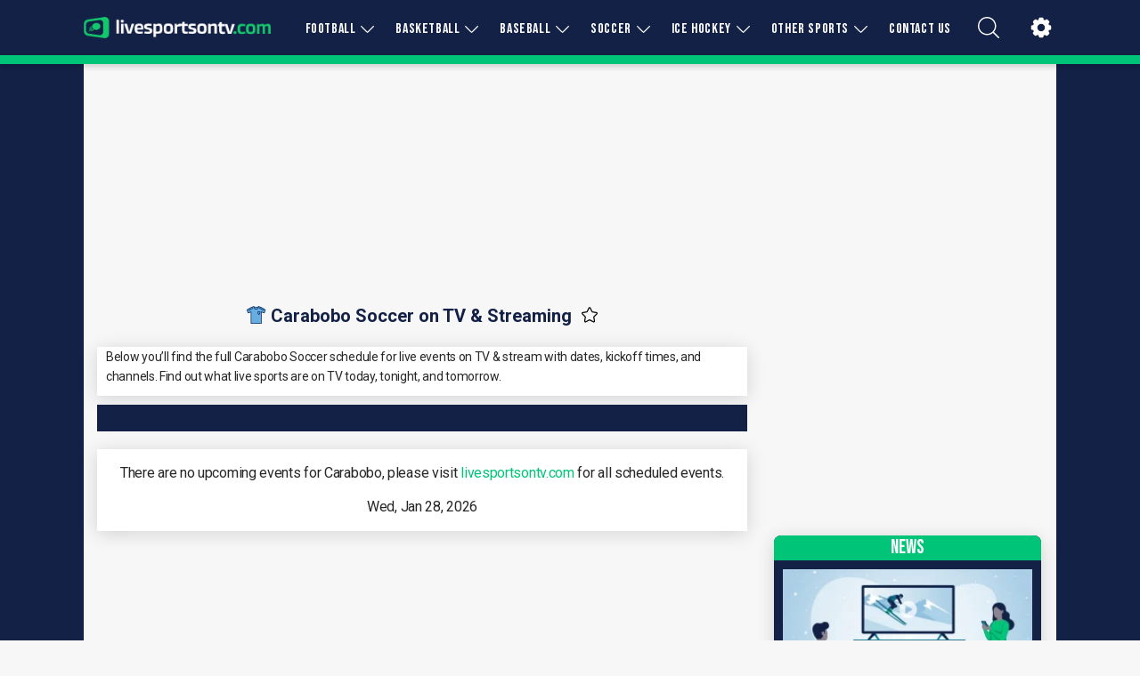

--- FILE ---
content_type: application/javascript; charset=utf-8
request_url: https://www.livesportsontv.com/_next/static/chunks/1051-f64125656748428e.js
body_size: 2572
content:
"use strict";(self.webpackChunk_N_E=self.webpackChunk_N_E||[]).push([[1051,8358],{3800:(e,t,o)=>{o.d(t,{W:()=>i,m:()=>l});let i={IS_DEV:!1,IS_WIDGET:!1,APIBASEURL:"https://api2.roninmedia.io/2",APITOKEN:"LEZ5lgZysmcXBc5io5GLQFaAHzAabS",APIURL:"https://api2.roninmedia.io/2",CACHE_TTL:"900",GC_BUCKET_PATH:"https://storage.googleapis.com/ronin-backend-web-files/sites/",FAVORITES_UR:"https://api2.roninmedia.io/2/search",REVALIDATION_SECRET:"to-open-it-use-spell-alohomora",CHANNELS:"https://api2.roninmedia.io/2/channels?token=LEZ5lgZysmcXBc5io5GLQFaAHzAabS",LEAGUES:"https://api2.roninmedia.io/2/leagues?token=LEZ5lgZysmcXBc5io5GLQFaAHzAabS",LEAGUES2:"https://api2.roninmedia.io/2/leagues",TEAMS:"https://api2.roninmedia.io/2/teams?token=LEZ5lgZysmcXBc5io5GLQFaAHzAabS",SITE_DEFAULT:"https://api2.roninmedia.io/2/metadata/site_index/Default?token=LEZ5lgZysmcXBc5io5GLQFaAHzAabS",BACKGROUND_SPORT_HEADER_IMAGE:"https://res.cloudinary.com/roninventure/image/upload/v1709220409/backgrounds",GROUPED_FIXTURES:"https://api2.roninmedia.io/2/fixtures/grouped?token=LEZ5lgZysmcXBc5io5GLQFaAHzAabS",GROUPED_FIXTURES_BY_TIME:"https://api2.roninmedia.io/2/fixtures/bydate?token=LEZ5lgZysmcXBc5io5GLQFaAHzAabS",INFO_WIDGET:"https://import.roninmedia.io/import/rt/widget/index.php",MATCH_FIXTURES:"https://api2.roninmedia.io/2/fixtures?token=LEZ5lgZysmcXBc5io5GLQFaAHzAabS",IMPORT:"https://import.roninmedia.io/",TRANSLATED:"https://api2.roninmedia.io/2/translateId?token=LEZ5lgZysmcXBc5io5GLQFaAHzAabS",CREATE_WIDGET:"https://api2.roninmedia.io/2/widget/addWidget?token=LEZ5lgZysmcXBc5io5GLQFaAHzAabS",STORAGE_BUCKET_PATH:"https://storage.googleapis.com/ronin-backend-web-files/sites"},l=()=>i},23944:(e,t,o)=>{o.d(t,{B:()=>s,L:()=>a});var i=o(71985),l=o(53404);let a=()=>{if((0,i.B)()){let e=localStorage.getItem("selectedSports");if(null!==e)return JSON.parse(e)}return null},s=e=>{let t=JSON.stringify(e);(0,i.B)()&&localStorage.setItem("selectedSports",t),(0,l.setCookie)("selectedSports",t)}},36562:(e,t,o)=>{o.d(t,{DN:()=>c,E7:()=>a,PO:()=>u,cE:()=>r,fr:()=>s,oc:()=>d,ql:()=>m,w8:()=>p});var i=o(71985),l=o(58809);let a="DISABLE_ALL_BY_SPORT_ID",s="ENABLE_ALL_BY_SPORT_ID",n=()=>{let e=(0,l.q)(),t=(0,l.y)();if(e&&t){let o={...e,favoriteLeagues:e.favoriteLeagues.map(e=>t[e.model_id]?{...e,disabled:!0}:{...e,disabled:!1})};return localStorage.setItem("favorites",JSON.stringify(o))}return null},r=()=>{if((0,i.B)()){let e=localStorage.getItem("disabledSportsIds");if(null!==e)return JSON.parse(e)}return null},d=e=>localStorage.setItem("disabledSportsIds",JSON.stringify(e)),u=e=>{let t=r();return null!==t&&t[e]?(delete t[e],d(t)):d({...t,[e]:e})},m=e=>(localStorage.setItem("disabledLeaguesIds",JSON.stringify(e)),n()),c=(e,t)=>{let o=(0,l.y)();if(null!==o)return t===a?m({...o,...e}):t===s&&(Object.values(e).forEach(e=>{delete o[e]}),m(o)),n()},p=e=>{let t=(0,l.y)();return(null==t?void 0:t[e])?(delete t[e],localStorage.setItem("disabledLeaguesIds",JSON.stringify({...t}))):localStorage.setItem("disabledLeaguesIds",JSON.stringify({...t,[e]:e})),n()}},54752:(e,t,o)=>{o.d(t,{f:()=>i});let i=e=>{var t,o,i;let{action:l,category:a,label:s,value:n,...r}=e;if(null==(t=window)?void 0:t.dataLayer)return void window.dataLayer.push({event:l,event_category:a,event_label:s,value:n,...r});(null==(o=window)?void 0:o.gtag)&&(null==(i=window)||i.gtag("event",l,{event_category:a,event_label:s,value:n,...r}))}},54921:(e,t,o)=>{o.d(t,{CI:()=>s,N0:()=>a,qt:()=>n});var i=o(71985),l=o(58809);let a={team:"favoriteTeams",league:"favoriteLeagues"},s=function(e){var t,o;let s,n=arguments.length>1&&void 0!==arguments[1]?arguments[1]:()=>{},r=e,d=(0,l.y)();"league"===e.model&&d&&d[r.model_id]&&(r={...r,disabled:!0});let u=(0,l.q)(),m=a[r.model];if(null===u||!m)return localStorage.setItem("favorites",JSON.stringify({favoriteTeams:[],favoriteLeagues:[]}));let c=null==(t=u[m])?void 0:t.some(e=>{let{model_id:t}=e;return t===r.model_id});return(0,i.B)()?(c?n(s={...u,[m]:null==(o=u[m])?void 0:o.filter(e=>{let{model_id:t}=e;return t!==r.model_id})}):n(s={...u,[m]:[...u[m],r]}),localStorage.setItem("favorites",JSON.stringify(s))):null},n=e=>{let{teams:t,leagues:o,callback:l}=e;return(0,i.B)()?(l({favoriteTeams:t,favoriteLeagues:o}),localStorage.setItem("favorites",JSON.stringify({favoriteTeams:t,favoriteLeagues:o}))):null}},62987:(e,t,o)=>{o.d(t,{v:()=>u});var i=o(1213),l=o(55588),a=o(94591),s=o(12115),n=o(76635),r=o(54752),d=o(23944);let u=()=>{let e=(0,i.wA)(),{favoriteTeams:t,favoriteLeagues:o}=(0,i.d4)(l.Cp),u=(0,i.d4)(l.qX),m=(0,i.d4)(l.pH),c=(0,i.d4)(l.qw),p=(0,s.useMemo)(()=>[...t,...o],[o,t]),g=(0,s.useMemo)(()=>t.length+o.length,[t.length,o.length]),v=(0,s.useMemo)(()=>u.length===g,[u.length,g]),f=(0,s.useMemo)(()=>new Map(u.map(e=>[e.model_id,e])),[u]),h=(0,s.useMemo)(()=>m.length>0,[m.length]);(0,s.useEffect)(()=>{v!==c&&e((0,l.CB)(v))},[e,v,c]);let y=(0,s.useCallback)(()=>{let t=(0,d.L)();(null==t?void 0:t.length)&&((0,d.B)(t),e((0,l.HP)(t)),e((0,a.HP)(t)))},[e]),S=(0,s.useCallback)((e,t)=>{"all"===t?(0,r.f)({action:e,favourite_name:"all"}):(0,r.f)({action:e,favourite_name:t.string,favourite_id:t.model_id,favourite_type:t.model})},[]),E=(0,s.useCallback)(t=>{e((0,l.Vj)(t)),e((0,a.Vj)(t)),(0,n.l4)(t);let o=t.length===g;o!==c&&e((0,l.CB)(o)),0===t.length&&y()},[e,g,c,y]),L=(0,s.useCallback)(t=>{E(t?p:[]),h&&(e((0,l.HP)([])),e((0,a.HP)([]))),S(t?"favourite_selected":"favourite_unselected","all"),t||y()},[p,E,h,e,S,y]);return{handleClickOnFavorites:(0,s.useCallback)(t=>()=>{if(h&&(e((0,l.HP)([])),e((0,a.HP)([]))),"all"===t)return void L(!c);let o=p.find(e=>{let{model_id:o}=e;return o===t});if(!o)return;let i=f.has(t);E(i?u.filter(e=>e.model_id!==t):[...u,o]),S(i?"favourite_unselected":"favourite_selected",o)},[h,e,p,c,f,u,L,E,S]),selectedFavorites:u}}},76635:(e,t,o)=>{o.d(t,{Gs:()=>n,PY:()=>s,l4:()=>r});var i=o(71985),l=o(53404),a=o(58809);let s=()=>{if((0,i.B)()){let e=localStorage.getItem("favoritesFilter");if(e)return JSON.parse(e)}return[]},n=()=>{let e=(0,a.y)(),t=s(),o=[];if(t)for(let i=0;i<t.length;i+=1)"league"!==t[i].model||(null==e?void 0:e[t[i].model_id])?"team"===t[i].model&&o.push(t[i]):o.push(t[i]);return o},r=e=>{let t=JSON.stringify([...e]);(0,i.B)()&&localStorage.setItem("favoritesFilter",t),(0,l.setCookie)("favoritesFilter",t)}},83950:(e,t,o)=>{o.d(t,{Vn:()=>u,y5:()=>d});var i=o(71985);let l={37:1,38:1,39:1,40:1},a=e=>{e.preventDefault()},s=e=>l[e.keyCode]?(a(e),!1):null,n=!1;if((0,i.B)())try{window.addEventListener("test",null,Object.defineProperty({},"passive",{get:()=>(n=!0,null)}))}catch(e){}let r=!!n&&{passive:!1},d=e=>{let t=(e=>e.scrollHeight>e.clientHeight)(document.querySelector("html"));null==e||e.addEventListener("touchmove",e=>{e.preventDefault()}),(0,i.B)()&&e&&(window.scroll(0,0),t&&(document.body.style.overflowY="scroll"),document.body.style.position="fixed",e.addEventListener("DOMMouseScroll",a,!1),e.addEventListener("onwheel"in document.createElement("div")?"wheel":"mousewheel",a,r),e.addEventListener("touchmove",a,r),e.addEventListener("keydown",s,!1))},u=e=>{let t=(e=>e.scrollHeight>e.clientHeight)(document.querySelector("html"));null==e||e.removeEventListener("touchmove",e=>{e.preventDefault()}),t&&document.body.style.removeProperty("overflowY"),document.body.style.removeProperty("position"),(0,i.B)()&&e&&(e.removeEventListener("DOMMouseScroll",a,!1),e.removeEventListener("onwheel"in document.createElement("div")?"wheel":"mousewheel",a,r),e.removeEventListener("touchmove",a,r),e.removeEventListener("keydown",s,!1))}},84701:(e,t,o)=>{o.d(t,{Ay:()=>d,Ho:()=>s});let i=(0,o(43404).Z0)({name:"adsPosition",initialState:{adsPosition:{}},reducers:{updateAdsPosition:(e,t)=>{e.adsPosition[t.payload.id]?e.adsPosition[t.payload.id]={...e.adsPosition[t.payload.id],top:t.payload.top}:e.adsPosition[t.payload.id]=t.payload},updateAdHeight:(e,t)=>{e.adsPosition[t.payload.id]?e.adsPosition[t.payload.id].height=t.payload.height:e.adsPosition[t.payload.id]=t.payload},clearState:e=>{e.adsPosition={}},showAd:(e,t)=>{e.adsPosition[t.payload.id]&&(e.adsPosition[t.payload.id].isVisible=!0)},hideAd:(e,t)=>{e.adsPosition[t.payload.id]&&(e.adsPosition[t.payload.id].isVisible=!1)}}}),{updateAdsPosition:l,updateAdHeight:a,clearState:s,showAd:n,hideAd:r}=i.actions,d=i.reducer},88358:(e,t,o)=>{o.d(t,{K:()=>i});let i=()=>{try{var e,t;null==(t=window)||null==(e=t.yieldWrapper)||e.destroySlots()}catch(e){}}}}]);

--- FILE ---
content_type: application/javascript; charset=utf-8
request_url: https://www.livesportsontv.com/_next/static/chunks/app/(main)/team/layout-496f3d5e7734c244.js
body_size: 169
content:
(self.webpackChunk_N_E=self.webpackChunk_N_E||[]).push([[3958],{45875:(e,t,r)=>{Promise.resolve().then(r.bind(r,94604))},94604:(e,t,r)=>{"use strict";r.d(t,{A:()=>o,TeamsDataProvider:()=>n});var a=r(95155),s=r(12115);let i=(0,s.createContext)(void 0);function n(e){let{children:t,data:r}=e;return(0,a.jsx)(i.Provider,{value:{teamsData:r},children:t})}function o(){let e=(0,s.useContext)(i);if(void 0===e)throw Error("useTeamsData must be used within a TeamsDataProvider");return e}}},e=>{e.O(0,[8441,1255,7358],()=>e(e.s=45875)),_N_E=e.O()}]);

--- FILE ---
content_type: application/javascript; charset=utf-8
request_url: https://www.livesportsontv.com/_next/static/chunks/7674-44678641e8eea842.js
body_size: 10522
content:
"use strict";(self.webpackChunk_N_E=self.webpackChunk_N_E||[]).push([[7674],{17112:(e,s,t)=>{t.d(s,{h:()=>g,V:()=>a});var n=t(95155),l=t(51527);let a=e=>{let{collapsedMainMenu:s,onMainMenu:t,isVisibleOnDesktop:a=!1}=e,o=l.A.components.navbar;return(0,n.jsxs)("button",{type:"button",className:`menu-toggler ${a?"menu-toggler__pc-visible":""} ${s?"":"active"}`,onClick:t(),"aria-label":o.menuTogglerLabel,children:[(0,n.jsx)("span",{}),(0,n.jsx)("span",{}),(0,n.jsx)("span",{})]})};var o=t(2821),r=t(12115),i=t(52619),d=t.n(i),c=t(63434),u=t(54080),m=t(45242);let h=e=>{let{item:s,onMainMenu:t,basePath:l}=e,{t:a}=(0,u.B)(),[o,i]=(0,r.useState)(!1),{sub_items:h=[]}=s,p=()=>{i(e=>!e)},g=!!s.url&&(0,m.Aj)(s.url,l),v=!!s.url&&(0,m.kX)(s.url,l);return(0,n.jsxs)("div",{className:"nav-menu-item",children:[(0,n.jsxs)("div",{className:"nav-menu-item__main-item",children:[s.url&&g&&(0,n.jsx)("a",{href:s.url,children:s.name===c.Kw.name?a(s.name):s.name}),s.url&&v&&(0,n.jsx)("a",{target:"_blank",href:s.url,children:s.name===c.Kw.name?a(s.name):s.name}),s.url&&!v&&!g&&(0,n.jsx)(d(),{href:s.url,onClick:t(!0),children:s.name===c.Kw.name?a(s.name):s.name}),!s.url&&(0,n.jsxs)("button",{className:"full-width-btn",onClick:p,children:[(0,n.jsx)("span",{children:s.name}),(0,n.jsx)("span",{className:"full-width-btn--icon",children:o?"-":"+"})]}),h.length&&s.url?(0,n.jsxs)("div",{className:"nav-menu-item__button-wrapper",children:[(0,n.jsx)("div",{className:"nav-menu-item__divider"}),(0,n.jsx)("button",{onClick:p,children:o?"-":"+"})]}):""]}),o&&(0,n.jsx)("div",{className:"nav-menu-item__sub-items",children:h.map(e=>{let{name:s,url:a}=e,o=(0,m.Aj)(a,l),r=(0,m.kX)(a,l);return o?(0,n.jsx)("a",{className:"nav-menu-item__sub-item",href:a,children:s},a):r?(0,n.jsx)("a",{className:"nav-menu-item__sub-item",target:"_blank",href:a,children:s},a):(0,n.jsx)(d(),{onClick:t(!0),href:a,className:"nav-menu-item__sub-item",children:s},a)})})]})};var p=t(40101);let g=e=>{let{collapsedMainMenu:s,headerMenu:t,onMainMenu:l,classNames:a,dropdownClassName:r,basePath:i}=e;return(0,n.jsx)("div",{className:(0,o.A)("header-dropdown",a,{open:!s}),children:!s&&(0,n.jsx)(p.A,{children:(0,n.jsx)("div",{className:(0,o.A)("menu-dropdown-wrap",r),children:(0,n.jsx)("ul",{className:"menu-dropdown",children:!s&&(null==t?void 0:t.map(e=>(0,n.jsx)("li",{children:(0,n.jsx)(h,{item:e,onMainMenu:l,basePath:i})},e.url)))})})})})}},20073:(e,s,t)=>{t.d(s,{Y:()=>X});var n=t(95155),l=t(52619),a=t.n(l),o=t(12115),r=t(54080),i=t(15239),d=t(2821),c=t(63434),u=t(52827),m=t(11869),h=t(35691),p=t(51527),g=t(17112);let v=o.useLayoutEffect;var x=t(83078),f=t(9988),_=t(1213),j=t(263),w=t(62032),b=t.n(w);let k=e=>{let{value:s,onChange:t,placeholder:l,searchInputRef:a}=e,{t:o}=(0,r.B)();return(0,n.jsxs)("div",{className:"header-search-input",children:[(0,n.jsx)("input",{ref:a,placeholder:l||o("search"),onChange:t,value:s}),(0,n.jsx)("div",{className:"header-search-input__icon",children:(0,n.jsx)(f.A,{height:20,name:"MagnifyingGlass",width:20,color:b().lightGray})})]})};var N=t(24100),y=t(55588),A=t(21239),C=t(92476);let F=e=>{let{data:s,title:t,onSelect:l,onRemove:i,onFilter:c,alreadyInList:u,isLink:m,onClose:p}=e,g=(0,_.d4)(y.qX),v=(0,_.d4)(y.l2),{t:x}=(0,r.B)(),w=(0,_.d4)(A.L6),{siteType:k}=(0,o.useContext)(C._);return(0,n.jsx)("div",{children:(0,n.jsxs)("div",{className:"header-dropdown-list__list",children:[(0,n.jsx)("div",{className:"header-dropdown-list__title",children:(0,n.jsx)("p",{children:t})}),s.map(e=>{let s="league"===e.object&&!!v[e.model_id],t=null==g?void 0:g.find(s=>s.model_id===e.model_id),o=null==u?void 0:u.find(s=>s.model_id===e.model_id);if(m){let s="/";if(k!==j.tF)s=(0,h.U)("english",`/${"league"===e.object?"league":"team"}/${e.url_slug}`);else if(null==e?void 0:e.sport_id){var r;s=`/${null==(r=w[null==e?void 0:e.sport_id])?void 0:r.slug}/${e.url_slug}`}return(0,n.jsx)("div",{className:(0,d.A)("header-dropdown-list__item",{"header-dropdown-list__link":m}),onClick:p,children:(0,n.jsxs)(a(),{href:s,children:[(0,n.jsx)("span",{className:"header-dropdown-list__item-name",children:e.string}),(0,n.jsx)("span",{className:"header-dropdown-list__item-description",children:`${x(e.gender)}, ${e.sport}, ${e.country}`})]},e.object_id)},e.object_id)}return(0,n.jsxs)("div",{className:(0,d.A)("header-dropdown-list__item",{"header-dropdown-list--item-disabled":s,"header-dropdown-list__item-to-remove":o&&l,"header-dropdown-list__item-to-add":l}),onClick:t=>l?l(e)(t):!s&&c?c(e.object_id)():null,children:[c&&(0,n.jsx)("div",{children:(0,n.jsx)(f.A,{name:"Heart",color:t?b().colorThemeAccent:b().lightGray,width:12,height:12})}),e.string,(0,n.jsx)("span",{className:"header-dropdown-list__item-description",children:`${x(e.gender)}, ${e.sport}, ${e.country}`}),i&&(0,n.jsx)("div",{id:"header-dropdown-remove-item",onClick:s=>{s.stopPropagation(),s.preventDefault(),i(e)(s)},className:"header-dropdown-list__remove-item",children:(0,n.jsx)(f.A,{name:"Bin",color:b().lightGray,width:12,height:12})})]},e.object_id)})]})})};var M=t(62987),S=t(99891),T=t(54752),L=t(54921),$=t(48957);let B=e=>{let{placeholder:s}=e,[t,l]=(0,o.useState)(""),{t:a}=(0,r.B)(),i=(0,o.useRef)(null),{favoriteTeams:d,favoriteLeagues:c}=(0,_.d4)(y.Cp),u=(0,_.d4)(y.qX),m=d.length+c.length>1,{updateFavoritesData:h}=(0,$.a)(),p=(0,_.d4)(y.qw),g=(0,_.wA)(),{isLoading:v,favoritesDataByModels:x,setFavoritesDataByModels:f}=(0,N.v)({search:t,groupedByModels:!0,alreadySelected:[...d,...c]}),{handleClickOnFavorites:j}=(0,M.v)(),w=e=>s=>{s.stopPropagation();let t={...e,model:e.object,model_id:e.object_id},n=(0,S.t)(t,[...c,...d]);(0,L.CI)(t,e=>h(e)),f({leagues:[],teams:[]}),l("");let a=u.findIndex(e=>e.model===t.model&&e.object_id===t.object_id);if(-1!==a&&u){let e=[...u];e.splice(a,1),g((0,y.Vj)(e))}if(n)return void(0,T.f)({action:"favourite_deleted",favourite_name:t.string,favourite_id:t.model_id,favourite_change_type:"search"});(0,T.f)({action:"favourite_added",favourite_name:t.string,favourite_id:t.model_id,favourite_change_type:"search"})};return(0,o.useEffect)(()=>{c.length||d.length||!i.current||i.current.focus()},[]),(0,n.jsxs)("div",{className:"header-dropdown-container",children:[(0,n.jsx)(k,{value:t,onChange:e=>{e.preventDefault(),l(e.target.value)},placeholder:s,searchInputRef:i}),(0,n.jsxs)("div",{className:"header-dropdown-list",children:[v&&(0,n.jsx)("div",{className:"header-dropdown-list__spinner",children:(0,n.jsx)("span",{className:"loader"})}),x.teams.length>0&&(0,n.jsx)(F,{onSelect:w,data:x.teams,title:a("teams"),alreadyInList:d}),x.leagues.length>0&&(0,n.jsx)(F,{onSelect:w,data:x.leagues,title:a("leagues"),alreadyInList:c})]}),d.length>0&&(0,n.jsx)(F,{data:d,title:a("favourite_teams"),onFilter:j,onRemove:w}),c.length>0&&(0,n.jsx)(F,{data:c,title:a("favourite_leagues"),onFilter:j,onRemove:w}),m&&(0,n.jsx)("div",{className:"favorites-dropdown-select-all",children:(0,n.jsx)("button",{onClick:j("all"),children:a(p?"unselect_all":"select_all")})})]})};var E=t(17784);let I=e=>{let{openIconName:s,isOpened:t,iconColor:l,onOpen:a,dropdownContent:o}=e;return(0,n.jsxs)("div",{className:"header-dropdown-menu",children:[(0,n.jsx)("button",{className:(0,d.A)("header-dropdown-menu-btn",{"header-dropdown-menu-btn--opened":t}),onClick:a(s),children:(0,n.jsx)(f.A,{name:t?"Close":s,color:t?b().white:l,width:24,height:24})}),t&&(0,n.jsx)("div",{id:"header-dropdown-menu-content",className:"header-dropdown-menu-content",children:o})]})},H=e=>{let{onClose:s}=e,[t,l]=(0,o.useState)(""),{t:a}=(0,r.B)(),i=(0,o.useRef)(null),{isLoading:d,favoritesDataByModels:c}=(0,N.v)({search:t,groupedByModels:!0});return(0,o.useEffect)(()=>{i.current&&i.current.focus()},[]),(0,n.jsxs)("div",{className:"header-dropdown-container",children:[(0,n.jsx)(k,{value:t,onChange:e=>{e.preventDefault(),l(e.target.value)},searchInputRef:i}),(0,n.jsxs)("div",{className:"header-dropdown-list",children:[d&&(0,n.jsx)("div",{className:"header-dropdown-list__spinner",children:(0,n.jsx)("span",{className:"loader"})}),c.teams.length>0&&(0,n.jsx)(F,{data:c.teams,title:a("teams"),isLink:!0,onClose:s}),c.leagues.length>0&&(0,n.jsx)(F,{data:c.leagues,title:a("leagues"),isLink:!0,onClose:s})]})]})};var V=t(59708),R=t(51759),O=t(81804),P=t(71985);let q="english",U=(0,o.memo)(e=>{let{isTablet:s,siteType:t,openedDropdown:l,handleOpenDropdown:a}=e,r=(0,o.useRef)(null),i=(0,o.useCallback)(()=>{"MagnifyingGlass"===l&&a("MagnifyingGlass")()},[l,a]);return((0,V.L)(r,i),s)?null:(0,n.jsx)("li",{className:(0,d.A)("menu-item active",{"menu-item-rt":t===j.tF}),children:(0,n.jsx)("div",{ref:r,children:(0,n.jsx)(I,{openIconName:"MagnifyingGlass",dropdownContent:(0,n.jsx)(H,{onClose:i}),onOpen:a,isOpened:"MagnifyingGlass"===l,iconColor:b().white})})})});U.displayName="SearchMenuItem";let D=(0,o.memo)(e=>{let{isTablet:s,siteType:t,openedDropdown:l,handleOpenDropdown:a,selectedFavorites:i}=e,{t:c}=(0,r.B)(),u=(0,o.useRef)(null),m=(0,o.useCallback)(()=>{"Heart"===l&&a("Heart")()},[l,a]);return((0,V.L)(u,m),s||t!==j.tF)?null:(0,n.jsx)("li",{className:(0,d.A)("menu-item active",{"menu-item-rt":t===j.tF}),children:(0,n.jsx)("div",{ref:u,children:(0,n.jsx)(I,{openIconName:"Heart",dropdownContent:(0,n.jsx)(B,{placeholder:c("favourites_search_for")}),onOpen:a,isOpened:"Heart"===l,iconColor:i.length>0?b().colorThemeAccent:b().white})})})});D.displayName="FavoritesMenuItem";let G=(0,o.memo)(e=>{let{siteType:s,isLiveScoreEnabled:t,toggleLiveScore:l}=e,{t:a}=(0,r.B)();return s!==j.tF?null:(0,n.jsx)("div",{className:"header-live-toggle",children:(0,n.jsx)(R.A,{disabled:!1,id:c.ut.name,selected:t,onClick:l,label:a("Live")})})});G.displayName="LiveScoreToggle";let X=(0,o.memo)(e=>{let{site:s}=e,[t,l]=(0,o.useState)(""),[w,k]=(0,o.useState)(!0),[N,A]=(0,o.useState)(!0),F=(0,o.useRef)(null),M=(0,o.useRef)(null),S=(0,_.wA)(),T=(0,_.d4)(O.YL),L=(0,_.d4)(y.qX),{siteType:$}=(0,o.useContext)(C._),{t:R}=(0,r.B)(),X=(0,E.D)(),{topsite:K,header_menu:z}=s,W=null==K?void 0:K.use_dynamic_mobile_header,Y=(0,u.Ub)({query:`(max-width: ${b().pointMd})`}),J=(0,u.Ub)({query:`(max-width: ${b().pointXsm})`}),Q=((e,s)=>{let[t,n]=(0,o.useState)(!1),l=(0,o.useRef)(0),a=(0,o.useRef)(0);return v(()=>{if(!e)return;let t=s?52:72,o=()=>{l.current+=1;let e=window.scrollY;e>a.current?e>t&&n(!0):e<=t&&n(!1),a.current=Math.max(0,e)};return window.addEventListener("scroll",o,{passive:!0}),()=>window.removeEventListener("scroll",o)},[s,e]),t})(!!W,Y);(0,o.useEffect)(()=>{let e=(()=>{if((0,P.B)()){let e=localStorage.getItem("liveScoreFilter");if(e)return JSON.parse(e)}return null})();null!==e&&S((0,O.qP)(e))},[S]);let Z=(0,o.useMemo)(()=>[...z,...Y?[]:[c.fd,...$===j.tF?[c._H,c.ut]:[]],c.Kw],[z,Y,$]),ee=(0,o.useMemo)(()=>{let e=c.ve[null==K?void 0:K.id]||[];return[c.l2,...e.slice(0,J?1:2)]},[null==K?void 0:K.id,J]),es=(0,n.jsx)("img",{src:K.logo_url,alt:K.logo_alt_text}),et=(0,o.useMemo)(()=>(0,m.s)({url:K.logo_symbol_url,width:26,height:22,thumb:!0}),[K.logo_symbol_url]),en=(0,o.useCallback)(()=>{let e=!T;S((0,O.qP)(e)),localStorage.setItem("liveScoreFilter",JSON.stringify(e))},[T,S]),el=(0,o.useCallback)(e=>s=>{null==s||s.stopPropagation(),l(s=>s===e?"":e)},[]),ea=(0,o.useCallback)(()=>{"MagnifyingGlass"===t&&l("")},[t]),eo=(0,o.useCallback)(()=>{"Heart"===t&&l("")},[t]);(0,V.L)(F,ea),(0,V.L)(M,eo);let er=(0,o.useCallback)(e=>()=>{k(e??(e=>!e))},[]),ei=(0,o.useCallback)(e=>()=>{A(e??(e=>!e))},[]);(0,o.useEffect)(()=>{if(!N){let e=document.getElementById("back-to-top");e&&(e.style.visibility="hidden",e.style.opacity="0")}},[N]);let ed=(0,o.useCallback)(e=>{let{name:l,sub_items:o=[],url:r}=e;return l===c.fd.name?(0,n.jsx)(U,{isTablet:Y,siteType:$,openedDropdown:t,handleOpenDropdown:el},l):l===c._H.name?(0,n.jsx)(D,{isTablet:Y,siteType:$,openedDropdown:t,handleOpenDropdown:el,selectedFavorites:L},l):$===j.tF&&l===c.ut.name?(0,n.jsx)(G,{siteType:$,isLiveScoreEnabled:T,toggleLiveScore:en},l):(0,n.jsx)("li",{className:(0,d.A)("menu-item active",{"menu-item-rt":$===j.tF}),children:l===c.Kw.name?(0,n.jsx)(a(),{href:(0,h.U)(q,r),className:"menu-link--settings",children:(0,n.jsx)(f.A,{name:"Gear",color:b().white,width:34,height:34})}):(0,n.jsx)(x.A,{content:o,classes:"menu-link",url:r,cssOnly:!0,basePath:s.topsite.url,children:l})},l)},[$,s.topsite.url,Y,t,el,L,T,en]);return(0,n.jsxs)(n.Fragment,{children:[(0,n.jsxs)("header",{id:"header mainMenu",children:[(0,n.jsx)("div",{className:(0,d.A)("top-heder",{"top-heder-rt":$===j.tF}),children:(0,n.jsx)("div",{className:"container",children:(0,n.jsxs)("nav",{className:"navbar",children:[(0,n.jsx)(a(),{href:"/",className:(0,d.A)("navbar-brand",{"navbar-brand--rt":$===j.tF}),children:(0,n.jsxs)(n.Fragment,{children:[es,1===K.show_header_flag&&(0,n.jsx)(i.default,{src:(0,m.s)({url:"https://res.cloudinary.com/roninventure/image/upload/w_80,c_scale/v1646917165/icons/flags/ukraine_header.png",width:39,height:22,thumb:!0}),width:39,height:22,alt:"standbyukraine",unoptimized:!0})]})}),(0,n.jsxs)("div",{className:"navbar-menu",children:[X&&Y&&w?(0,n.jsxs)(n.Fragment,{children:[(0,n.jsx)("div",{ref:F,children:(0,n.jsx)(I,{openIconName:"MagnifyingGlass",dropdownContent:(0,n.jsx)(H,{onClose:ea}),onOpen:el,isOpened:"MagnifyingGlass"===t,iconColor:b().white})}),$===j.tF?(0,n.jsxs)(n.Fragment,{children:[(0,n.jsx)("div",{ref:M,children:(0,n.jsx)(I,{openIconName:"Heart",dropdownContent:(0,n.jsx)(B,{}),onOpen:el,isOpened:"Heart"===t,iconColor:L&&L.length>0?b().colorThemeAccent:b().white})}),(0,n.jsx)(G,{siteType:$,isLiveScoreEnabled:T,toggleLiveScore:en})]}):null]}):null,(0,n.jsx)("ul",{className:"menu d-flex",children:Z.map(ed)}),(0,n.jsx)(g.V,{collapsedMainMenu:w,onMainMenu:er})]})]})})}),(0,n.jsx)(g.h,{collapsedMainMenu:w,headerMenu:Z,onMainMenu:er,dropdownClassName:(0,d.A)({"menu-dropdown-wrap-rt":$===j.tF}),basePath:s.topsite.url})]}),Y&&W?(0,n.jsxs)("header",{id:"header subMenu",className:(0,d.A)("sticky-header",{"sticky-header--open":Q}),children:[(0,n.jsx)("div",{className:"top-heder",children:(0,n.jsx)("div",{className:"container",children:(0,n.jsxs)("nav",{className:"navbar",children:[(0,n.jsx)(a(),{href:"/",className:(0,d.A)("navbar-brand",{"navbar-brand--rt":$===j.tF}),children:(0,n.jsx)("img",{src:et,alt:K.logo_alt_text})}),(0,n.jsxs)("div",{className:"navbar-menu navbar-menu__sticky",children:[(0,n.jsx)("div",{className:"fixed-menu-item",children:null==ee?void 0:ee.map(e=>(0,n.jsx)("div",{className:"menu-item active",children:(0,n.jsx)(a(),{href:(0,h.U)(q,e.as),className:"menu-link",children:R(e.key)})},e.key))}),(0,n.jsxs)("button",{type:"button",className:`menu-toggler ${N?"":"active"}`,onClick:ei(),"aria-label":p.A.components.navbar.menuTogglerLabel,children:[(0,n.jsx)("span",{}),(0,n.jsx)("span",{}),(0,n.jsx)("span",{})]})]})]})})}),(0,n.jsx)(g.h,{collapsedMainMenu:N,headerMenu:Z,onMainMenu:ei,basePath:s.topsite.url})]}):null]})});X.displayName="HeaderOptimized"},24100:(e,s,t)=>{t.d(s,{v:()=>a});var n=t(49884),l=t(12115);let a=e=>{let{search:s,groupedByModels:t,alreadySelected:a}=e,o=(0,n.A)(s,500),[r,i]=(0,l.useState)(!1),[d,c]=(0,l.useState)([]),[u,m]=(0,l.useState)({teams:[],leagues:[]}),h=async e=>{try{let s=await fetch(`/api/favourite/${e}?token=LEZ5lgZysmcXBc5io5GLQFaAHzAabS`),n=(await s.json()).map(e=>({...e,model:e.object,model_id:e.object_id}));if(t){let e=n.filter(e=>!(null==a?void 0:a.find(s=>s.model_id===e.model_id&&s.object_id===e.object_id))),s=e.filter(e=>"team"===e.model),t=e.filter(e=>"league"===e.model);m({teams:s,leagues:t})}c(n)}catch(e){}finally{i(!1)}};return(0,l.useEffect)(()=>{o&&o.trim().length>=3?(i(!0),h(o)):c([])},[o]),{isLoading:r,favoritesData:d,setFavoritesData:c,favoritesDataByModels:u,setFavoritesDataByModels:m}}},25653:(e,s,t)=>{t.d(s,{Qg:()=>a,WE:()=>o,u6:()=>l});var n=t(11869);let l=[{name:"LiveSportsOnTV.com",website:"https://www.livesportsontv.com",host:"livesportsontv.com",img:"https://res.cloudinary.com/roninventure/image/upload/c_scale,w_20/v1631893567/icons/flags/usa_canada.png"},{name:"LiveSportsOnTV.ca",website:"https://www.livesportsontv.ca",host:"livesportsontv.ca",img:"https://res.cloudinary.com/roninventure/image/upload/c_scale,w_20/v1631893567/icons/flags/canada.png"},{name:"TVsports.in",website:"https://www.tvsports.in",host:"tvsports.in",img:"https://res.cloudinary.com/roninventure/image/upload/c_scale,w_20/v1631893567/icons/flags/india.png"},{name:"SportImTV.net",website:"https://www.sportimtv.net",host:"sportimtv.net",img:"https://res.cloudinary.com/roninventure/image/upload/c_scale,w_20/v1631893567/icons/flags/germany.png"},{name:"TVsporten.nu",website:"https://www.tvsporten.nu",host:"tvsporten.nu",img:"https://res.cloudinary.com/roninventure/image/upload/c_scale,w_20/v1631893567/icons/flags/sweden.png"},{name:"SportPaTV.dk",website:"https://www.sportpatv.dk",host:"sportpatv.dk",img:"https://res.cloudinary.com/roninventure/image/upload/c_scale,w_20/v1631893567/icons/flags/denmark.png"},{name:"JogosDeHojeNaTV.com.br",website:"https://www.jogosdehojenatv.com.br",host:"jogosdehojenatv.com.br",img:"https://res.cloudinary.com/roninventure/image/upload/c_scale,w_20/v1631893567/icons/flags/brazil.png"},{name:"IceHockeyOnTV.com",website:"https://www.icehockeyontv.com",host:"icehockeyontv.com",img:"https://res.cloudinary.com/roninventure/image/upload/c_scale,w_20/v1631893567/icons/flags/usa.png"},{name:"FootballTVSchedule.com",website:"https://www.footballtvschedule.com",host:"footballtvschedule.com",img:"https://res.cloudinary.com/roninventure/image/upload/c_scale,w_20/v1631893567/icons/flags/usa.png"}],a=[{name:"TVmatchen.nu",website:"https://www.tvmatchen.nu",host:"tvmatchen.nu",img:"https://res.cloudinary.com/roninventure/image/upload/c_scale,w_20/v1631893567/icons/flags/sweden.png"},{name:"TVSporten.dk",website:"https://www.tvsporten.dk/",host:"tvsporten.dk",img:"https://res.cloudinary.com/roninventure/image/upload/c_scale,w_20/v1631893567/icons/flags/denmark.png"},{name:"TVmatsit",website:"https://tvmatsit.com/",host:"tvmatsit.com",img:"https://res.cloudinary.com/roninventure/image/upload/c_scale,w_20/v1631893567/icons/flags/finland.png"}],o=(e,s)=>{let t=[],l=(e,s,t)=>({url:e,alt:t,src:(0,n.s)({url:s,width:200,thumb:!0,blurred:!0})});return e&&t.push(l(e,"https://res.cloudinary.com/roninventure/image/upload/v1652094363/icons/other/app-store-badge.svg","ios app link")),s&&t.push(l(s,"https://res.cloudinary.com/roninventure/image/upload/v1652094323/icons/other/google-play-badge.svg","android app link")),t}},38510:(e,s,t)=>{t.d(s,{Ay:()=>o,FY:()=>a,kl:()=>l});let n=(0,t(43404).Z0)({name:"displayAds",initialState:{ads:[],slots:[]},reducers:{updateDisplayAds:(e,s)=>s.payload}}),{updateDisplayAds:l}=n.actions,a=e=>e.displayAds.ads,o=n.reducer},42411:(e,s,t)=>{t.d(s,{A:()=>A});var n=t(95155),l=t(12115),a=t(52619),o=t.n(a),r=t(54080),i=t(263),d=t(15239),c=t(2821),u=t(63434),m=t(20624),h=t(35691),p=t(49996),g=t(52827),v=t(62032),x=t.n(v),f=t(92476),_=t(51527),j=t(25653);let w="english",b=(0,l.memo)(e=>{let{site:s}=e;return(0,n.jsxs)("a",{target:"_blank",href:s.website,rel:"noreferrer",children:[(0,n.jsx)(d.default,{width:20,height:20,src:s.img,alt:s.name,unoptimized:!0}),(0,n.jsx)("span",{style:{position:"relative",bottom:"3px",paddingLeft:10},children:s.name})]})});b.displayName="FooterLink";let k=(0,l.memo)(e=>{let{url:s,src:t,alt:l}=e;return(0,n.jsx)("a",{target:"_blank",href:s,rel:"noreferrer",children:(0,n.jsx)("div",{className:"appLinkImg image-container",style:{position:"relative"},children:(0,n.jsx)(d.default,{className:"image",src:t,alt:l,fill:!0,style:{objectFit:"cover"},unoptimized:!0})})})});k.displayName="AppLink";let N=(0,l.memo)(e=>{let{url:s,iconName:t}=e;return(0,n.jsx)("a",{target:"_blank",href:s,rel:"noreferrer",children:(0,n.jsx)("div",{className:(0,c.A)("social-link"),children:(0,n.jsx)(m.A,{name:t,width:30,height:30,color:x().black})})})});N.displayName="SocialLink";let y=(0,l.memo)(e=>{let{footerdata:s,topsite:t,isMobileAddBannerVisible:a=!1,menu:d=[]}=e,{t:m}=(0,r.B)(),{siteType:v,sportGroupedByIds:y,longDescription:A}=(0,l.useContext)(f._),C=(0,l.useMemo)(()=>(0,j.WE)(null==t?void 0:t.appstore_url,null==t?void 0:t.googleplay_url),[null==t?void 0:t.appstore_url,null==t?void 0:t.googleplay_url]),{responsible_gambling_info:F}=t,M=(0,l.useMemo)(()=>({menu:!1,sports:!1,leagues:!1,teams:!1,sites:!1,apps:!1,socialMedia:!1,channels:!1}),[]),[S,T]=(0,l.useState)(M),L=(0,l.useMemo)(()=>null==s?void 0:s.filter(e=>"league"===e.type),[s]),$=(0,l.useMemo)(()=>s.filter(e=>"sport"===e.type),[s]),B=(0,l.useMemo)(()=>s.filter(e=>"channel"===e.type),[s]),E=(0,l.useMemo)(()=>s.filter(e=>"team"===e.type),[s]),I=(0,l.useCallback)(e=>()=>{T(s=>({...s,[e]:!s[e]}))},[]),H=_.A.components.footer,V=(0,l.useMemo)(()=>v===i.tF?j.Qg:null===j.u6||void 0===j.u6?void 0:j.u6.filter(e=>e.host!==t.title.toLowerCase()),[v,t.title]),R=(0,l.useMemo)(()=>[...d,u.Kw],[d]),O=(0,l.useMemo)(()=>(e=>{let{topsite:s}=e,t=[],{facebook_url:n,instagram_url:l,twitter_url:a,trustpilot_url:o}=s;return n&&t.push({url:n,iconName:"Facebook"}),l&&t.push({url:l,iconName:"Instagram"}),a&&t.push({url:a,iconName:"TwitterX"}),o&&t.push({url:o,iconName:"Trustpilot"}),t})({topsite:t}),[t]),P=(0,l.useCallback)(()=>{var e,s;(null==(e=window)?void 0:e.__tcfapi)&&(null==(s=window)||s.__tcfapi("displayConsentUi",2,function(){}))},[]),q=(0,g.Ub)({query:`(max-width: ${x().pointSm})`});return v===i.tF?(0,n.jsx)("footer",{className:(0,c.A)({"footer-with-banner":a,"rt-footer has-pattern has-pattern--white":v===i.tF,"footer-with-large-banner":!q}),children:(0,n.jsxs)("div",{className:"container",children:[A&&(0,n.jsx)("div",{className:"footer-description",dangerouslySetInnerHTML:{__html:A}}),(0,n.jsxs)("div",{className:"footer-wrapper ",children:[(0,n.jsxs)("div",{className:"col-4",children:[$.length>1&&(0,n.jsxs)("div",{className:(0,c.A)("footer-box footer-box--links",{"footer-box--open":S.sports}),onClick:I("sports"),children:[$.length>0&&(0,n.jsx)("h3",{className:v===i.tF?"footer-rt-title":"",children:m("sports")}),(0,n.jsx)("ul",{className:(0,c.A)("footer-links-menu footer-watch-list",{"rt-footer-links":v===i.tF}),children:$.map(e=>(0,n.jsx)("li",{className:S.sports?"open":void 0,children:(0,n.jsx)("a",{href:v===i.tF?`/${e.url_slug}`:(0,h.U)(w,`/sport/${e.url_slug}`),children:e.name})},e.url_slug))})]}),B.length>0&&(0,n.jsxs)("div",{className:(0,c.A)("footer-box footer-box--links",{"footer-box--open":S.channels}),onClick:I("channels"),children:[(0,n.jsx)("h3",{className:v===i.tF?"footer-rt-title":"",children:m("channels")}),(0,n.jsxs)("ul",{className:(0,c.A)("footer-links-menu footer-watch-list",{"rt-footer-links":v===i.tF}),children:[B.map(e=>(0,n.jsxs)("li",{className:S.channels?"open":void 0,children:[" ",(0,n.jsx)("a",{href:(0,h.U)(w,`/channel/${e.url_slug}`),children:e.name})]},e.url_slug)),(0,n.jsx)("li",{className:S.channels?"open":void 0,children:(0,n.jsx)("a",{href:(0,h.U)(w,"/channel"),children:m("all_channels")})})]})]})]}),(0,n.jsx)("div",{className:"col-4",children:L.length>1&&(0,n.jsxs)("div",{className:(0,c.A)("footer-box footer-box--links",{"footer-box--open":S.leagues}),onClick:I("leagues"),children:[L.length>0&&(0,n.jsx)("h3",{className:v===i.tF?"footer-rt-title":"",children:m("leagues")}),(0,n.jsxs)("ul",{className:(0,c.A)("footer-links-menu footer-watch-list",{"rt-footer-links":v===i.tF}),children:[L.map(e=>{var s;return(0,n.jsx)("li",{className:S.leagues?"open":void 0,children:(0,n.jsx)(o(),{href:v===i.tF&&(null==e?void 0:e.sport_id)!==void 0&&y[null==e?void 0:e.sport_id]&&(null==(s=y[null==e?void 0:e.sport_id])?void 0:s.slug)?`/${y[e.sport_id].slug}/${e.url_slug}`:(0,h.U)(w,`/league/${e.url_slug}`),children:e.name})},e.url_slug)}),(0,n.jsx)("li",{className:S.leagues?"open":void 0,children:(0,n.jsx)(o(),{href:(0,h.U)(w,"/league"),children:m("all_leagues")})})]})]})}),(0,n.jsx)("div",{className:"col-4",children:E.length>1&&(0,n.jsxs)("div",{className:(0,c.A)("footer-box footer-box--links",{"footer-box--open":S.teams}),onClick:I("teams"),children:[E.length>0&&(0,n.jsx)("h3",{className:v===i.tF?"footer-rt-title":"",children:m("teams")}),(0,n.jsxs)("ul",{className:(0,c.A)("footer-links-menu footer-watch-list",{"rt-footer-links":v===i.tF}),children:[E.map(e=>{var s;return(0,n.jsx)("li",{className:S.teams?"open":void 0,children:(0,n.jsx)(o(),{href:v===i.tF&&(null==e?void 0:e.sport_id)!==void 0&&y[null==e?void 0:e.sport_id]&&(null==(s=y[null==e?void 0:e.sport_id])?void 0:s.slug)?`/${y[e.sport_id].slug}/${e.url_slug}`:(0,h.U)(w,`/team/${e.url_slug}`),children:e.name})},e.url_slug)}),(0,n.jsx)("li",{className:S.teams?"open":void 0,children:(0,n.jsx)(o(),{href:(0,h.U)(w,"/team"),children:m("all_teams")})})]})]})}),(0,n.jsx)("div",{className:"col-4",children:V.length>1&&(0,n.jsxs)(n.Fragment,{children:[(!q||21!==t.id)&&(0,n.jsxs)("div",{className:(0,c.A)("footer-box footer-box--links",{"footer-box--open":S.sites}),onClick:I("sites"),children:[V.length>0&&21!==t.id&&(0,n.jsx)("h3",{className:v===i.tF?"footer-rt-title":"",children:m("sites")}),(0,n.jsxs)("ul",{className:(0,c.A)("footer-links-menu footer-watch-list",{"rt-footer-links":v===i.tF}),children:[21!==t.id&&V.map(e=>(0,n.jsx)("li",{className:S.sites?"open":void 0,children:(0,n.jsx)(b,{site:e})},e.name)),F&&!q&&(0,n.jsx)("li",{className:S.sites?"open":void 0,children:(0,n.jsx)("span",{dangerouslySetInnerHTML:{__html:F||""}})})]})]}),(null==t?void 0:t.is_external)===0&&C.length>0&&(0,n.jsxs)("div",{className:(0,c.A)("footer-box footer-box--links",{"footer-box--open":S.apps,"rt-footer-links":v===i.tF}),onClick:I("apps"),children:[(0,n.jsx)("h3",{className:v===i.tF?"footer-rt-title":"",children:"Apps"}),(0,n.jsx)("ul",{className:(0,c.A)("footer-links-menu footer-watch-list",{"rt-footer-links":v===i.tF}),children:C.map(e=>{let{url:s,src:t,alt:l}=e;return(0,n.jsx)("li",{className:S.apps?"open":void 0,children:(0,n.jsx)(k,{url:s,src:t,alt:l})},s)})})]}),F&&q&&(0,n.jsx)("span",{dangerouslySetInnerHTML:{__html:F||""}})]})})]})]})}):(0,n.jsx)("footer",{className:(0,c.A)({"footer-with-banner":a,"footer-with-large-banner":!q}),children:(0,n.jsxs)("div",{className:"container",children:[(0,n.jsxs)("div",{className:"footer-wrapper ",children:[(0,n.jsxs)("div",{className:"col-4",children:[(0,n.jsxs)("div",{className:(0,c.A)("footer-box footer-box--links",{"footer-box--open":S.menu}),onClick:I("menu"),children:[(0,n.jsx)("h4",{children:t.title}),(0,n.jsx)("ul",{className:"footer-menu",children:null==R?void 0:R.map(e=>{let{url:s,name:t}=e;return(0,n.jsx)("li",{className:S.menu?"open":void 0,children:(0,n.jsx)(o(),{href:s,children:t===u.Kw.name?m(t):t})},s)})})]}),(null==t?void 0:t.is_external)===0&&C.length>0&&(0,n.jsxs)("div",{className:(0,c.A)("footer-box footer-box--links",{"footer-box--open":S.apps}),onClick:I("apps"),children:[(0,n.jsx)("h4",{children:"Apps"}),(0,n.jsx)("ul",{className:"footer-watch-list",children:C.map(e=>{let{url:s,src:t,alt:l}=e;return(0,n.jsx)("li",{className:S.apps?"open":void 0,children:(0,n.jsx)(k,{url:s,src:t,alt:l})},s)})})]}),O.length>0&&(0,n.jsxs)("div",{className:(0,c.A)("footer-box footer-box--links",{"footer-box--open":S.socialMedia}),onClick:I("socialMedia"),children:[(0,n.jsx)("h4",{children:"Social Media"}),(0,n.jsx)("ul",{className:"footer-watch-list social-links-container",children:O.map(e=>{let{url:s,iconName:t}=e;return(0,n.jsx)("li",{className:S.socialMedia?"open":void 0,children:(0,n.jsx)(N,{url:s,iconName:t})},s)})})]}),(null==t?void 0:t.is_external)===0&&(0,n.jsxs)("div",{className:(0,c.A)("footer-box footer-box--links",{"footer-box--open":S.sites}),onClick:I("sites"),children:[(0,n.jsx)("h4",{children:"Sites"}),(0,n.jsx)("ul",{className:"footer-watch-list",children:V.map(e=>(0,n.jsx)("li",{className:S.sites?"open":void 0,children:(0,n.jsx)(b,{site:e})},e.name))})]})]}),(0,n.jsx)("div",{className:"col-4",children:$.length>1&&(0,n.jsxs)("div",{className:(0,c.A)("footer-box footer-box--links",{"footer-box--open":S.sports}),onClick:I("sports"),children:[$.length>0&&(0,n.jsx)("h4",{children:m("footer_header_sports")}),(0,n.jsx)("ul",{className:"footer-menu footer-links-menu footer-watch-list",children:$.map(e=>(0,n.jsx)("li",{className:S.sports?"open":void 0,children:(0,n.jsx)("a",{href:(0,h.U)(w,`/sport/${e.url_slug}`),children:`${H.sportsLinkTextPre} ${e.name}`})},e.url_slug))}),F&&!q&&(0,n.jsx)("span",{dangerouslySetInnerHTML:{__html:F||""}})]})}),(0,n.jsx)("div",{className:"col-4",children:(0,n.jsxs)("div",{className:(0,c.A)("footer-box footer-box--links",{"footer-box--open":S.leagues}),onClick:I("leagues"),children:[(0,n.jsx)("h4",{children:m("footer_header_leagues")}),(0,n.jsx)("ul",{className:"footer-menu footer-watch-list",children:L.map(e=>(0,n.jsx)("li",{className:S.leagues?"open":void 0,children:(0,n.jsx)(o(),{href:(0,h.U)(w,`/league/${e.url_slug}`),children:`${H.leaguesLinkTextPre} ${e.name}`})},e.url_slug))}),F&&q&&(0,n.jsx)("span",{dangerouslySetInnerHTML:{__html:F||""}})]})})]}),((null==t?void 0:t.web_ad_solution)===p.rb||(null==t?void 0:t.web_ad_solution)===p.wg)&&(0,n.jsx)("div",{className:"col-4 footer-watch-list consent-link",children:(0,n.jsx)("a",{onClick:P,children:m("change_consent")})}),(0,n.jsx)("div",{className:"footer-text",id:"choice-footer-msg"})]})})});y.displayName="FooterOptimized";let A=y},45242:(e,s,t)=>{t.d(s,{Aj:()=>n,kX:()=>l});let n=(e,s)=>!!s&&!!e&&e.startsWith(s),l=(e,s)=>{if(!e)return!1;let t=(e=>!!e&&/^https?:\/\//.test(e))(e),l=n(e,s);return t&&!l}},48957:(e,s,t)=>{t.d(s,{a:()=>r});var n=t(12115),l=t(1213),a=t(55588),o=t(76635);let r=()=>{let e=(0,l.wA)();return{updateFavoritesData:(0,n.useCallback)(s=>{e((0,a.DP)(s));let t=(0,o.PY)(),{favoriteTeams:n,favoriteLeagues:l}=s;null==t||t.forEach(e=>{let s=!1;"team"===e.model&&(s=n.some(s=>"team"===s.model&&s.model_id===e.model_id)),"league"===e.model&&(s=l.some(s=>"league"===s.model&&s.model_id===e.model_id)),s||(0,o.l4)(null==t?void 0:t.filter(s=>s.model_id!==e.model_id))})},[e])}}},49884:(e,s,t)=>{t.d(s,{A:()=>l});var n=t(12115);function l(e,s){let[t,l]=(0,n.useState)(e);return(0,n.useEffect)(()=>{let t=setTimeout(()=>{l(e)},s);return()=>{clearTimeout(t)}},[e,s]),t}},51759:(e,s,t)=>{t.d(s,{A:()=>a});var n=t(95155),l=t(2821);let a=e=>{let{id:s,selected:t,onClick:a,disabled:o=!1,label:r}=e;return(0,n.jsxs)("div",{className:"toggles",children:[(0,n.jsx)("input",{onChange:a,id:String(s),type:"checkbox",name:"styled",checked:!!t,disabled:o}),r&&(0,n.jsx)("div",{onClick:a,className:(0,l.A)("toggle-label",{"toggle-label--active":t}),children:r}),(0,n.jsx)("label",{htmlFor:String(s)})]})}},63434:(e,s,t)=>{t.d(s,{_H:()=>r,ut:()=>d,fd:()=>i,Kw:()=>o,ve:()=>a,l2:()=>l});let{news:n}={page_about_us:"page_about_us",page_faq:"page_faq",page_contact:"page_contact",all_teams:"all_teams",all_channels:"all_channels",news:"news"},l={key:n,as:"/news"},a={3:[{key:"NHL on TV",as:"/league/nhl"},{key:"AHL on TV",as:"/league/ahl"},l,{key:"settings",href:"/settings",as:"/settings"}],6:[{key:"NFL TV Schedule",as:"/league/nfl"}],8:[{key:"Cricket",as:"/sport/cricket"},{key:"T20 World Cup",as:"/league/icc-mens-t20-world-cup"},l],9:[{key:"NFL on TV",as:"/league/nfl"},{key:"FBS on TV",as:"/league/fbs"},{key:"FCS on TV",as:"/league/fcs"},l,{key:"settings",href:"/settings",as:"/settings"}],11:[{key:"1. Bundesliga",as:"/liga/1-bundesliga"},{key:"2. Bundesliga",as:"/liga/2-bundesliga"},{key:"Fu\xdfball",as:"/sport/fussball"},{key:"Handball",as:"/sport/handball"},{key:"Bundesliga",as:"/liga/bundesliga-4"},l,{key:"settings",href:"/settings",as:"/settings"}],12:[{key:"NBA on TV",as:"/league/nba"},{key:"NHL on TV",as:"/league/nhl"},{key:"MLB on TV",as:"/league/mlb"},l,{key:"settings",href:"/settings",as:"/settings"}],13:[{key:"Fotboll p\xe5 TV ",as:"/sport/fotboll"}],14:[{key:"Superliga",as:"/ligaen/3f-superliga"},{key:"Premier League",as:"/ligaen/premier-league"},{key:"Herreligaen",as:"/ligaen/herreligaen"},{key:"Fodbold",as:"/sport/fodbold"},{key:"H\xe5ndbold",as:"/sport/handbold"},{key:"Indstillinger",href:"/settings",as:"/settings"}],15:[l,{key:"settings",href:"/settings",as:"/settings"}],16:[{key:"La Liga",as:"/liga/la-liga"},{key:"F\xfatbol",as:"/deporte/futbol"},{key:"Tenis",as:"/deporte/tenis"},{key:"F1",as:"/liga/formula-1"},{key:"settings",href:"/settings",as:"/settings"}],17:[{key:"Futebol",as:"/esporte/futebol"},{key:"S\xe9rie A",as:"/liga/brasileirao-serie-a"},{key:"NBA",as:"/liga/nba"},{key:"Tenis",as:"/esporte/tenis"},{key:"S\xe9rie B",as:"/liga/brasileirao-serie-b"},{key:"settings",href:"/settings",as:"/settings"}],18:[{key:"NBA on TV",as:"/league/nba"},{key:"NHL on TV",as:"/league/nhl"},{key:"MLB on TV",as:"/league/mlb"},l,{key:"settings",href:"/settings",as:"/settings"}],19:[l,{key:"settings",href:"/settings",as:"/settings"}],20:[l,{key:"settings",href:"/settings",as:"/settings"}],21:[l,{key:"settings",href:"/settings",as:"/settings"}],22:[l,{key:"settings",href:"/settings",as:"/settings"}]},o={url:"/settings",name:"settings"},r={url:"",name:"favorites"},i={url:"",name:"search"},d={url:"",name:"live-toggle"}},76032:(e,s,t)=>{t.d(s,{A:()=>m});var n=t(95155),l=t(12115),a=t(12758),o=t(47650),r=t(83950),i=t(2821),d=t(49884),c=t(9988);let u=e=>{let{children:s,isOpen:t,title:a,modalWindowClassName:u,handleCloseModal:m,handleConfirmModal:h,v2:p,actions:g=!0}=e,v=(0,l.createRef)(),x=(0,l.useRef)(null),f=(0,l.useCallback)(e=>{let s=v.current.querySelectorAll('a[href], button, textarea, input[type="text"], input[type="radio"], input[type="checkbox"], select');return null===x.current?x.current=0:(e.shiftKey||(x.current!==s.length-1?x.current+=1:x.current=0),e.shiftKey&&(0===x.current?x.current=s.length-1:x.current-=1)),s[x.current].focus(),e.preventDefault()},[v]),_=(0,l.useMemo)(()=>new Map([[27,m],[9,f]]),[m,f]),j=(0,l.useCallback)(e=>{let s=_.get(e.keyCode);return s&&s(e)},[_]),[w,b]=(0,l.useState)(!1),[k,N]=(0,l.useState)(0),y=(0,l.useRef)(0),A=(0,l.useRef)(0),C=(0,l.useCallback)(e=>{y.current=e.touches[0].clientY,b(!0)},[]),F=(0,l.useCallback)(e=>{if(!w)return;A.current=e.touches[0].clientY;let s=A.current-y.current;s>0&&N(`${s}px`)},[w]),M=(0,l.useCallback)(()=>{if(b(!1),A.current-y.current>80){m(!1),N("100%"),setTimeout(()=>{N(0),y.current=0,A.current=0},300);return}y.current=0,A.current=0,N(0)},[m]),S=(0,l.useMemo)(()=>y.current?{transition:w?"unset":"opacity 0.3s",opacity:w?Math.max(.3,1-(A.current-y.current)/300):0}:{},[w,A.current,y.current]);(0,l.useEffect)(()=>{if(t){let e=document.getElementById("modal-window");(0,r.y5)(e)}return()=>{let e=document.getElementById("modal-window");(0,r.Vn)(e)}},[t]),(0,l.useEffect)(()=>(document.addEventListener("keydown",j),()=>document.removeEventListener("keydown",j)),[m,j]);let T=(0,d.A)(t,290);return t||T?(0,o.createPortal)((0,n.jsxs)("div",{id:"modal-window",className:"modal-container",children:[(0,n.jsx)("div",{className:(0,i.A)("modal-container__overlay",{v2:p,close:T&&!t&&!y.current}),style:S,onClick:p?m:null}),(0,n.jsxs)("div",{className:(0,i.A)("modal-container__modal-window",u,{v2:p,close:T&&!t&&!y.current}),ref:v,onTouchStart:C,onTouchMove:F,onTouchEnd:M,style:{transform:`translate(-50%, ${k})`,transition:w?"none":"transform 0.3s ease-out"},children:[p&&(0,n.jsx)("div",{className:"modal-container__close-btn",onClick:m,children:(0,n.jsx)(c.A,{name:"Close"})}),a&&(0,n.jsx)("div",{className:"modal-container__title",children:(0,n.jsx)("h1",{children:a})}),(0,n.jsxs)("div",{className:"modal-container__content-wrapper",children:[s,g&&(0,n.jsxs)("div",{className:"modal-container__actions",children:[(0,n.jsx)("button",{type:"button",className:"modal-container__button modal-container__button--cancel",onClick:m,children:"Cancel"}),(0,n.jsx)("button",{type:"button",className:"modal-container__button modal-container__button--confirm",onClick:h,children:"Confirm"})]})]})]})]}),document.body):null};u.Body=function(e){let{children:s}=e;return(0,n.jsx)("div",{className:"modal-container__content",children:s})},u.propTypes={children:a.node.isRequired,isOpen:a.bool.isRequired,title:a.string,handleCloseModal:a.func.isRequired,handleConfirmModal:a.func.isRequired,v2:a.bool,actions:a.bool,modalWindowClassName:a.string},u.Body.propTypes={children:a.node.isRequired};let m=u},83078:(e,s,t)=>{t.d(s,{A:()=>g});var n=t(95155),l=t(2821),a=t(12115),o=t(52619),r=t.n(o),i=t(9988),d=t(263),c=t(59708),u=t(45242),m=t(92476),h=t(62032),p=t.n(h);let g=e=>{let{children:s,classes:t,content:o=[],url:h,triggerMode:g="hover",customButton:v,cssOnly:x,buttonClass:f,alignment:_="left",basePath:j}=e,w=(0,a.useRef)(null),[b,k]=(0,a.useState)(!1),[N,y]=(0,a.useState)(!1),{siteType:A}=(0,a.useContext)(m._);(0,c.L)(w,()=>{b&&k(!1)}),(0,a.useEffect)(()=>{let e=document.getElementById("dropdown-menu-content"),s=null==e?void 0:e.getBoundingClientRect();s&&(s.top>=0&&s.left>=0&&s.bottom<=(window.innerHeight||document.documentElement.clientHeight)&&s.right<=(window.innerWidth||document.documentElement.clientWidth)||y(!0))},[b]);let C=!!h&&(0,u.Aj)(h,j),F=!!h&&(0,u.kX)(h,j);return(0,n.jsxs)("div",{ref:"click"===g?w:null,className:(0,l.A)("dropdown-menu",t),onMouseEnter:"hover"!==g||x?void 0:()=>{0!==o.length&&k(!0)},onMouseLeave:"hover"!==g||x?void 0:()=>{0!==o.length&&k(!1)},onClick:"click"!==g||x?void 0:()=>{"click"===g&&k(!b)},children:[v?(0,n.jsx)("div",{className:(0,l.A)(f,{"dropdown-menu__button-rt-menu--active":A===d.tF&&o.length&&b,"dropdown-menu__button-rt-menu--hover":A===d.tF&&x&&o.length,"dropdown-menu__button--hover":x&&o.length}),children:v}):(0,n.jsxs)("div",{className:(0,l.A)("dropdown-menu__button",{"dropdown-menu__button-rt":A===d.tF,"dropdown-menu__button-rt--active":A===d.tF&&b,"dropdown-menu__button-rt-menu--active":A===d.tF&&o.length&&b,"dropdown-menu__button-rt--hover":A===d.tF&&x&&!o.length,"dropdown-menu__button-rt-menu--hover":A===d.tF&&x&&o.length,"dropdown-menu__button--hover":x&&o.length}),children:[(0,n.jsxs)(n.Fragment,{children:[C&&(0,n.jsx)("a",{href:h,children:s}),F&&(0,n.jsx)("a",{target:"_blank",href:h,children:s}),h&&!F&&!C&&(0,n.jsx)(r(),{href:h,children:(0,n.jsx)("span",{className:(0,l.A)("menu-link",{"menu-link-rt":A===d.tF}),children:s})}),!h&&s&&(0,n.jsx)("span",{children:s})]}),o.length?(0,n.jsx)("div",{className:"dropdown-menu__button--arrow",children:(0,n.jsx)(i.A,{height:15,name:"RightArrow",width:20,color:p().white})}):null]}),(b||x&&!!o.length)&&(0,n.jsx)("div",{id:"dropdown-menu-content",className:(0,l.A)("dropdown-menu__content",{"dropdown-menu__content__even":o.length%2==0,"dropdown-menu__contentrt":A===d.tF,"dropdown-menu__content__align-to-right":N,"dropdown-menu__content--css-only":x,"dropdown-menu__content--right":"right"===_}),children:o.map((e,s)=>{let{name:t,url:l,iconName:a,target:r}=e,d=(0,u.Aj)(l,j),c=(0,u.kX)(l,j);return d?(0,n.jsxs)("div",{className:"dropdown-menu__content-item",children:[(0,n.jsx)("div",{className:"dropdown-menu__content-item-wrapper",children:(0,n.jsx)("div",{className:"dropdown-menu__content-item-link",children:(0,n.jsxs)("a",{href:l,children:[a&&(0,n.jsx)(i.A,{width:16,height:16,name:a,color:p().white}),t]})})}),s!==o.length-1&&(0,n.jsx)("div",{className:"dropdown-menu-divider"})]},l):c?(0,n.jsxs)("div",{className:"dropdown-menu__content-item",children:[(0,n.jsx)("div",{className:"dropdown-menu__content-item-wrapper",children:(0,n.jsx)("div",{className:"dropdown-menu__content-item-link",children:(0,n.jsxs)("a",{target:"_blank",href:l,children:[a&&(0,n.jsx)(i.A,{width:16,height:16,name:a,color:p().white}),t]})})}),s!==o.length-1&&(0,n.jsx)("div",{className:"dropdown-menu-divider"})]},l):(0,n.jsxs)("div",{className:"dropdown-menu__content-item",children:[(0,n.jsx)("div",{className:"dropdown-menu__content-item-wrapper",children:(0,n.jsx)("div",{className:"dropdown-menu__content-item-link",children:(0,n.jsxs)("a",{href:l,target:r,children:[a&&(0,n.jsx)(i.A,{width:16,height:16,name:a,color:p().white}),t]})})}),s!==o.length-1&&(0,n.jsx)("div",{className:"dropdown-menu-divider"})]},l)})})]})}},96760:(e,s,t)=>{t.d(s,{$P:()=>a,lh:()=>i,mP:()=>o,uQ:()=>r,zv:()=>l});var n=t(71985);let l=()=>{if((0,n.B)()){let e=localStorage.getItem("disabledChannels");if(e)return JSON.parse(e)}return null},a=e=>localStorage.setItem("disabledChannels",JSON.stringify(e)),o=e=>{let s=l();return s&&s[e]?(delete s[e],a(s)):a({...s,[e]:e})},r=()=>a({}),i=e=>{let s={};for(let t=0;t<e.length;t+=1)s={...s,[e[t].id]:e[t].id};a(s)}},99891:(e,s,t)=>{t.d(s,{t:()=>n});let n=(e,s)=>!!s.find(s=>s.model===e.model&&s.object_id===e.object_id)}}]);

--- FILE ---
content_type: application/javascript; charset=utf-8
request_url: https://www.livesportsontv.com/_next/static/chunks/app/(main)/layout-147afe99f7a2daaa.js
body_size: 10884
content:
(self.webpackChunk_N_E=self.webpackChunk_N_E||[]).push([[2076,5250],{14772:(e,t,n)=>{"use strict";n.d(t,{A:()=>a});let a={general:{months:["Unknown","January","February","March","April","May","June","July","August","September","October","November","December"]},components:{cookieConsent:{textPreLink:"This website uses cookies to provide you with the best browsing experience and to analyse our traffic. Read more about it ",textLink:"here.",link:{name:"Privacy Policy",as:"/privacy-policy"},ok:"Ok, got it!"},navbar:{menuTogglerLabel:"Toggle menu",menuItems:[{name:"About us",as:"/about"},{name:"FAQ",as:"/faq"},{name:"All channels",as:"/channel"},{name:"News",href:"/news",as:"/news"}]},footer:{menuItems:[{name:"About us",as:"/about"},{name:"FAQ",as:"/faq"},{name:"Social media",as:"/social-media"},{name:"Privacy Policy",as:"/privacy-policy"},{name:"Contact",as:"/contact"},{name:"Report Error",as:"/report-error"},{name:"All Leagues",as:"/league"},{name:"All Teams",as:"/team"}],sports:"sports",sportsLinkTextPre:"",sportsLinkTextPost:"on TV",allTeams:"All teams",getTheApp:"Get the redux",leagues:"Leagues On TV",leaguesLinkTextPre:"",leaguesLinkTextPost:"live on TV",teamsOnTV:"Teams on tv",teamsLinkTextPre:"",teamsLinkTextPost:"live on TV"},FixtureList:{allTimes:"All Times",loading:"Loading matches...",loadMore:"Load More"},FixtureListCompact:{allTimes:"All times",loading:"Loading match schedule...",noMatches:"No scheduled matches for this team.",matchSchedule:"Match schedule",showFullSchedule:"Show full schedule"},placard:{h3:"News"},SportsCarousel:{allSports:"All sports"},FourOhFour:{h1:"Sorry, this page does not exist",linkPre:"Go back to the ",link:"start page",linkPost:".",metadata:{title:"Page not found",description:"Page not found",og_title:"Page not found",twitter_title:"Page not found",twitter_description:"Page not found"}}},pages:{Match:{allTimes:"all times",vs:"vs",watchItLive:"Watch it live"},Team:{onTV:"ON TV",showMore:"Show more",showLess:"Show less",nextGameIsAgainst:"Next game is against",trivia:"trivia"},league:{onTV:"On TV",trivia:"trivia",loading:"Loading...",allTimes:"All Times",noFixturesPre:"There are currently no events for ",noFixturesPost:"."},sport:{onTV:"On TV",trivia:"trivia",loading:"Loading...",allTimes:"All Times",noFixturesPre:"There are currently no events for ",noFixturesPost:"."},leagues:{channelsSlugPre:"/league/",boxTitle:"leagues"},teams:{channelsSlugPre:"/team/",boxTitle:"teams"},channels:{channelsSlugPre:"/channel/",boxTitle:"channels"},channel:{allTimes:"All times",loading:"Loading match schedule...",noMatches:"No scheduled matches for this channel.",matchSchedule:"Match schedule",showFullSchedule:"Show full schedule",trivia:"Trivia"},archiveYears:{h1:"Match archive",h3:"Click on year for more info"},archiveMonths:{h1:"Match archive for ",h3:"Click on month for more info"},archiveDates:{h1:"Match archive for ",h3:"Click on date for more info"},archiveMatches:{h1:"Match archive for ",h3:"Click on a match for more info"}}}},43494:()=>{},51527:(e,t,n)=>{"use strict";n.d(t,{A:()=>a});let a=n(14772).A},55250:(e,t,n)=>{"use strict";n.r(t),n.d(t,{Ad:()=>b,AdComponent:()=>v,InitializeGPT:()=>f});var a=n(95155),r=n(12115),s=n(49996),i=n(2821);let o={[s.wg]:"https://cdn.yieldwrapper.com/yieldwrapper.js",[s.IE]:"https://securepubads.g.doubleclick.net/tag/js/gpt.js",[s.rb]:"",[s.F1]:"https://securepubads.g.doubleclick.net/tag/js/gpt.js",none:""},l=e=>{let{yieldName:t,className:n}=e;return(0,a.jsx)("div",{id:t,className:n})};var c=n(73765);let d=e=>new Promise(t=>{let n=document,a=`snack_loader_${e}`,r=n.getElementById(a),s="true"==(r&&r.getAttribute("snack-loaded")),i=()=>{n.getElementById(a).setAttribute("snack-loaded","true"),t()};if(s)return void i();if(r&&!s)return void r.addEventListener("load",function(){i()});let o=n.createElement("script");o.id=a,o.src="https://boot.pbstck.com/v1/adm/2f5632f2-b5fd-4993-b427-0e75f35f9d6f",o.async=!0,o.setAttribute("snack-loaded","false"),o.addEventListener("load",function(){i()});let l=n.getElementsByTagName("script")[0];l.parentNode.insertBefore(o,l)}),u=function(e){let{unitName:t,siteId:n,isRepeater:s}=e;return((0,r.useEffect)(()=>{let e=window;return d(n).then(()=>{e.refreshBid([t])}),()=>{d(n).then(()=>{e.killSlot([t])})}},[]),"snack-sidebar-outer"===t)?(0,a.jsx)("div",{children:(0,a.jsx)("div",{id:"snack-sidebar-2"})}):s?(0,a.jsx)("div",{children:(0,a.jsx)("div",{"data-snack-repeater":t})}):(0,a.jsx)("div",{children:(0,a.jsx)("div",{id:t})})};var p=n(17784),m=n(88358);let g=`
!(function(o,_name){o[_name]=o[_name]||function $(){($.q=$.q||[]).push(arguments)},o[_name].v=o[_name].v||2,o[_name].s="1";!(function(t,o,n,c){function a(n,c){try{a=t.localStorage,(n=JSON.parse(a.getItem("_aQS01RURFNzIxODNCRDkxODFGQUMyOTBCOTMtMTI4")).lgk||[])&&(c=t[o].pubads())&&n.forEach((function(t){t&&t[0]&&c.setTargeting(t[0],t[1]||"")}))}catch(f){}var a}try{(c=t[o]=t[o]||{}).cmd=c.cmd||[],typeof c.pubads===n?a():typeof c.cmd.unshift===n?c.cmd.unshift(a):c.cmd.push(a)}catch(f){}})(window,"googletag","function");;!(function(n,t){n.__admiral_getConsentForGTM=function(t){function a(n,a){t((function(n,t){const a=n&&n.purpose&&n.purpose.consents||{};return{adConsentGranted:t||!!a[1],adUserData:t||!!a[7],adPersonalization:t||!!a[3],analyticsConsentGranted:t||!!a[1],personalizationConsentGranted:t||!!a[5],functionalityConsentGranted:t||!1,securityConsentGranted:t||!0}})(n,!a))}n[_name]("after","cmp.loaded",(function(t){t&&t.tcData&&t.tcData.gdprApplies?(t.consentKnown&&a(t.tcData,!0),n[_name]("after","cmp.updated",(function(n){a(n.tcData,!0)}))):a({},!1)}))}})(window);})(window,decodeURI(decodeURI('%2561%64%256d%69%72%25%361%256c')));!(function(t,c,o,$){o=t.createElement(c),t=t.getElementsByTagName(c)[0],o.async=1,o.src="https://coolguesthouse.com/public/d05e79781ece/e65c2a57ba4c42a7cd296a12beab394abc19df4eb893-prod.js",($=0)&&$(o),t.parentNode.insertBefore(o,t)})(document,"script");;;!(function(t,n,e,i,a){function c(){for(var t=[],e=0;e<arguments.length;e++)t.push(arguments[e]);if(!t.length)return a;"ping"===t[0]?t[2]({gdprAppliesGlobally:!!n.__cmpGdprAppliesGlobally,cmpLoaded:!1,cmpStatus:"stub"}):t.length>0&&a.push(t)}function f(t){if(t&&t.data&&t.source){var i,a=t.source,c="string"==typeof t.data&&t.data.indexOf("__tcfapiCall")>=0;(i=c?((function(t){try{return JSON.parse(t)}catch(n){}})(t.data)||{}).__tcfapiCall:(t.data||{}).__tcfapiCall)&&n[e](i.command,i.version,(function(t,n){var e={__tcfapiReturn:{returnValue:t,success:n,callId:i.callId}};a&&a.postMessage(c?JSON.stringify(e):e,"*")}),i.parameter)}}!(function o(){if(!n.frames[i]){var e=t.body;if(e){var a=t.createElement("iframe");a.style.display="none",a.name=i,e.appendChild(a)}else setTimeout(o,5)}})(),c.v=1,"function"!=typeof n[e]&&(n[e]=n[e]||c,n.addEventListener?n.addEventListener("message",f,!1):n.attachEvent&&n.attachEvent("onmessage",f))})(document,window,"__tcfapi","__tcfapiLocator",[]);;;!(function(e,t,n,r,a,i,s,c,u,o,p){function d(){for(var e=[],t=arguments.length,n=0;n<t;n++)e.push(arguments[n]);var r,a=e[1],i=typeof a===s,c=e[2],d={gppVersion:"1.1",cmpStatus:"stub",cmpDisplayStatus:"hidden",signalStatus:"not ready",supportedAPIs:["7:usnat"].reduce((function(e,t){return t&&e.push(t),e}),[]),cmpId:9,sectionList:[],applicableSections:[0],gppString:"",parsedSections:{}};function f(e){i&&a(e,!0)}switch(e[0]){case"ping":return f(d);case"queue":return u;case"events":return o;case"addEventListener":return i&&(r=++p,o.push({id:r,callback:a,parameter:c})),f({eventName:"listenerRegistered",listenerId:r,data:!0,pingData:d});case"removeEventListener":for(r=!1,n=0;n<o.length;n++)if(o[n].id===c){o.splice(n,1),r=!0;break}return f(r);case"hasSection":case"getSection":case"getField":return f(null);default:return void u.push(e)}}d.v=2,typeof t.__gpp!==s&&(t.__gpp=t.__gpp||d,t.addEventListener&&t.addEventListener("message",(function(e,n){var r="string"==typeof e.data;(n=r?((function(e){try{return JSON.parse(e)}catch(t){}})(e.data)||{}).__gppCall:(e.data||{}).__gppCall)&&t.__gpp(n.command,(function(t,a){var i={__gppReturn:{returnValue:t,success:a,callId:n.callId}};e.source.postMessage(r?JSON.stringify(i):i,"*")}),"parameter"in n?n.parameter:null,n.version||1)}),!1),(function f(){if(!t.frames[r]){var n=e.body;if(n){var a=e.createElement("iframe");a.style.display="none",a.name=r,n.appendChild(a)}else setTimeout(f,5)}})())})(document,window,0,"__gppLocator",0,0,"function",0,[],[],0);`,h={};window.googletag=window.googletag||{cmd:[]},googletag.cmd.push(()=>{googletag.pubads().disableInitialLoad(),googletag.pubads().enableSingleRequest(),googletag.enableServices()});let f=e=>{let{webAdSolutions:t,siteId:n}=e;h={};let r=o[(e=>null===e?"none":e)(t)];return t===s.F1?(0,a.jsxs)(a.Fragment,{children:[(0,a.jsx)("script",{dangerouslySetInnerHTML:{__html:` 
            var googletag = googletag || {};
            googletag.cmd = googletag.cmd || [];
            googletag.cmd.push(function() {
            googletag.pubads().disableInitialLoad(); googletag.pubads().enableSingleRequest();
            });
            var _hbopts = { alias: '/', type: 'banner' };
            var _hbwrap = _hbwrap || [];
            (function() {
            var hbldr = function (url, resolution, cachebuster, millis, referrer) {
            var s = document.createElement('script'); s.type = 'text/javascript';
            s.async = true; s.src = 'https://' + url + '&resolution=' + resolution +
            '&random=' + cachebuster + '&millis=' + millis + '&referrer=' + referrer;
            var x = document.getElementsByTagName('script')[0];
            x.parentNode.insertBefore(s, x);
            };
            hbldr(
            'tradecore.tradehouse.media/servlet/hbwrap?stack=27',
            (window.innerWidth||screen.width)+'x'+(window.innerHeight||screen.height),
            Math.floor(89999999*Math.random()+10000000), new Date().getTime(), encodeURIComponent(
            (window!=top&&window.location.ancestorOrigins)?
            window.location.ancestorOrigins[window.location.ancestorOrigins.length-1]:document.location
            )
            );
            })();   
           `}}),(0,a.jsx)("script",{src:"https://securepubads.g.doubleclick.net/tag/js/gpt.js",async:!0})]}):t===s.rb?(0,a.jsxs)(a.Fragment,{children:[(0,a.jsx)("script",{dangerouslySetInnerHTML:{__html:` 
          window.dataLayer = window.dataLayer || []; 
          function gtag(){dataLayer.push(arguments);} 
          gtag('consent', 'default', { 
          "ad_storage": "denied", 
          "ad_user_data": "denied", 
          "ad_personalization": "denied", 
          "analytics_storage": "denied", 
          "region": ["AT", "BE", "BG", "HR", "CY", "CZ", "DK", "EE", "FI", "FR", "DE", "GR", "HU", "IS", "IE", "IT", "LV", "LI", "LT", "LU", "MT", "NL", "NO", "PL", "PT", "RO", "SK", "SI", "ES", "SE", "GB"], 
          "wait_for_update": 500 
         }); 
          gtag('consent', 'default', { 
          "ad_storage": "granted", 
          "ad_user_data": "granted", 
          "ad_personalization": "granted", 
          "analytics_storage": "granted", 
          "wait_for_update": 500 
         });        
         `}}),6===n?(0,a.jsx)("script",{src:"https://geohb.b-cdn.net/inteintiq/IIQUniversalID.js",async:!0}):null,(0,a.jsx)("script",{type:"text/javascript",dangerouslySetInnerHTML:{__html:g}})]}):(0,a.jsx)("script",{async:!0,src:r})},v=e=>{let{adUnit:t,size:n,id:o,adClassName:c,minWidth:d,minHeight:u,adsType:p,yieldName:g,className:f,partnerName:v}=e;if((0,r.useEffect)(()=>{if(p===s.IE&&(googletag.cmd.push(()=>{let e=googletag.defineSlot(t,n,o);e&&(e.addService(googletag.pubads()),googletag.display(e),h[o]=e)}),googletag.cmd.push(()=>{let e=Object.values([h[o]]);googletag.pubads().refresh(e)})),p===s.wg&&g){var e,a;if(Number.isNaN(Number(g.split("-")[1])))null==(e=window.yieldWrapper)||e.cmd.push(()=>{var e;null==(e=window.yieldWrapper)||e.defineSlot({id:g,adType:g})});else{let e=g.split("-")[0];null==(a=window.yieldWrapper)||a.cmd.push(()=>{var t;null==(t=window.yieldWrapper)||t.defineSlot({id:g,adType:e})})}}return()=>{p===s.IE&&googletag.cmd.push(()=>{h[o]&&(googletag.destroySlots([h[o]]),delete h[o])}),p===s.wg&&g&&(0,m.K)()}},[]),p===s.wg&&g)return(0,a.jsx)(l,{yieldName:g,className:f});if(p===s.F1){let e=null==v?void 0:v.startsWith("#"),t=null==v?void 0:v.startsWith("."),n=null==v?void 0:v.slice(1);return(0,a.jsx)("div",{className:f,children:(0,a.jsx)("div",{id:e?n:void 0,className:t?n:void 0,"data-ad-placeholder":"true"})})}return(0,a.jsx)("div",{className:(0,i.A)(c,f),style:{minWidth:d,minHeight:u},id:o})},b=e=>{let{displayads:t,zone:n,adsType:r,className:i}=e,o=null==t?void 0:t.find(e=>e.zone===n),l=c.In[n];if((0,p.D)()){if(l&&r===s.rb){let e=n===s.kS.EVENT_LIST_1||n===s.kS.EVENT_LIST_2||n===s.kS.EVENT_LIST_3;return(0,a.jsx)("div",{className:i,children:(0,a.jsx)(u,{unitName:l,siteId:"3594",isRepeater:e&&"snack-incontent-slim-repeater"===l})})}return o&&r?(0,a.jsx)(v,{adUnit:o.adUnitPath,size:o.size,id:o.opt_div,adClassName:o.css_class,minWidth:o.min_width,minHeight:o.min_height,adsType:r,yieldName:o.yield_name,partnerName:null==o?void 0:o.partner_name,className:i}):null}}},64181:(e,t,n)=>{Promise.resolve().then(n.bind(n,55250)),Promise.resolve().then(n.bind(n,87507)),Promise.resolve().then(n.bind(n,84363)),Promise.resolve().then(n.bind(n,68332)),Promise.resolve().then(n.bind(n,98202)),Promise.resolve().then(n.bind(n,57445)),Promise.resolve().then(n.t.bind(n,41402,23)),Promise.resolve().then(n.t.bind(n,43494,23)),Promise.resolve().then(n.t.bind(n,62032,23)),Promise.resolve().then(n.t.bind(n,22876,23)),Promise.resolve().then(n.t.bind(n,90585,23)),Promise.resolve().then(n.t.bind(n,90200,23))},73022:(e,t,n)=>{"use strict";n.d(t,{Ay:()=>i,US:()=>s,oJ:()=>r});let a=(0,n(43404).Z0)({name:"siteData",initialState:{isMobileAddBannerVisible:!1},reducers:{setIsMobileAddBannerVisible:(e,t)=>{e.isMobileAddBannerVisible=t.payload}}}),{setIsMobileAddBannerVisible:r}=a.actions,s=e=>e.general.isMobileAddBannerVisible,i=a.reducer},73765:(e,t,n)=>{"use strict";n.d(t,{In:()=>s,_c:()=>r});var a=n(49996);let r="SNACK_MOBILE_MATCH_PAGE",s={[a.kS.PANORAMA]:"snack-top",[a.kS.WIDESCREEN]:"snack-sidebar-1",[a.kS.WIDESCREEN_2]:"snack-sidebar-2",[a.kS.EVENT_DETAIL]:"snack-incontent-slim-repeater",[a.kS.BOTTOM_STICKY]:"",[a.Ys.HOME_FIXED]:"snack-top",[a.Ys.EVENT_LIST_1]:"snack-incontent-slim-1",[a.Ys.EVENT_LIST_2]:"snack-incontent-slim-2",[a.Ys.EVENT_LIST_3]:"snack-incontent-slim-3",[a.Ys.EVENT_DETAIL]:"snack-incontent-slim-1",[a.kS.EVENT_LIST_1]:"snack-incontent-slim-repeater",[a.kS.EVENT_LIST_2]:"snack-incontent-slim-repeater",[a.kS.EVENT_LIST_3]:"snack-incontent-slim-repeater",[a.Ys.MOBILE_PROMO_BANNER]:"snack-top",SNACK_SIDEBAR_TOP:"",SNACK_MOBILE_MATCH_PAGE:"snack-top"}},76197:(e,t,n)=>{"use strict";n.d(t,{Fd:()=>c,lx:()=>i,qH:()=>r,tv:()=>o});var a=n(3800);let r="BAD_REQUEST",s=[],i=(e,t)=>{let n={url:e,data:t,timestamp:Date.now()};s.push(n)},o=function(e){let t=arguments.length>1&&void 0!==arguments[1]?arguments[1]:300;if((0,a.m)().IS_DEV)return!1;let n=Date.now(),r=s.findIndex(t=>t.url===e);return -1!==r&&(r>-1&&n-s[r].timestamp>1e3*t?(s.splice(r,1),null):Array.isArray(s[r].data)?s[r].data:{...s[r].data})},l=async function(e){let t=arguments.length>1&&void 0!==arguments[1]?arguments[1]:300,n=o(e,t);if(!n)try{let t=await fetch(e);if(n=await t.json(),t.status>=200&&t.status<300||410===t.status||404===t.status)return i(e,n),n;if(t.status<200||t.status>=300)return r}catch(e){return r}return n},c=async e=>{let t=e.map(e=>l(e)),n=await Promise.all(t),a=!n.some(e=>e===r);return{data:n.map(e=>e===r?null:e),isAllRequestsSuccessful:a}}},84363:(e,t,n)=>{"use strict";n.d(t,{PromotionAppPopup:()=>p});var a=n(95155),r=n(15239),s=n(76032),i=n(12115),o=n(9988),l=n(52827),c=n(62032),d=n.n(c);let u="promotion-popup-closed",p=()=>{let[e,t]=(0,i.useState)(!1),n=(0,l.Ub)({query:`(max-width: ${d().pointS})`});(0,i.useEffect)(()=>{(()=>{let e=localStorage.getItem(u);if(!e)return!1;try{let t=JSON.parse(e);if(Date.now()>t.expiry)return localStorage.removeItem(u),!1;return t.value}catch{return null}})()||setTimeout(()=>t(!0),1e4)},[]);let c=(0,i.useCallback)(()=>{!function(){let e=arguments.length>0&&void 0!==arguments[0]?arguments[0]:14,t={value:!0,expiry:Date.now()+24*e*36e5};localStorage.setItem(u,JSON.stringify(t))}(),t(!1)},[]);return(0,a.jsx)(s.A,{isOpen:e&&n,handleCloseModal:c,actions:!1,handleConfirmModal:c,modalWindowClassName:"popup",children:(0,a.jsx)(s.A.Body,{children:(0,a.jsxs)("div",{className:"promotion-popup",style:{position:"relative"},children:[(0,a.jsx)(r.default,{fill:!0,src:"https://res.cloudinary.com/roninventure/image/upload/sites/6/app_promo.jpeg",alt:"mobile app",quality:"100",style:{objectFit:"cover"},unoptimized:!0}),(0,a.jsx)("button",{className:"promotion-popup--close",onClick:c,children:(0,a.jsx)(o.A,{name:"Close",color:"white",width:20,height:20})}),(0,a.jsx)("a",{href:"https://onelink.to/v2u69z",target:"_blank",className:"promotion-popup--link",children:(0,a.jsx)("button",{onClick:c,children:"Download"})})]})})})}},87507:(e,t,n)=>{"use strict";n.d(t,{default:()=>ep});var a=n(95155),r=n(42531),s=n(12115),i=n(20063),o=n(56111),l=n.n(o);l().configure({showSpinner:!1,trickleSpeed:200,minimum:.08,easing:"ease",speed:200});let c=(0,s.memo)(function(){let e=(0,i.usePathname)(),t=(0,s.useRef)(null);return(0,s.useEffect)(()=>{let e=()=>{t.current&&clearTimeout(t.current),document.body.style.cursor="progress",l().start(),t.current=setTimeout(()=>{document.body.style.cursor="auto",l().done()},5e3)},n=()=>{e()},a=t=>{let n=t.target.closest("a");if(!(!n||!n.href||n.href.startsWith("#"))&&!n.target)try{let t=new URL(n.href),a=new URL(window.location.href);t.origin===a.origin&&t.pathname!==a.pathname&&e()}catch{}};return window.addEventListener("beforeunload",n),document.addEventListener("click",a),t.current&&(clearTimeout(t.current),t.current=null),document.body.style.cursor="auto",l().done(),()=>{window.removeEventListener("beforeunload",n),document.removeEventListener("click",a),t.current&&(clearTimeout(t.current),t.current=null),l().done()}},[e]),null});var d=n(9337),u=n(67909),p=n(54921),m=n(55588),g=n(58809),h=n(1213),f=n(63879),v=n(96760),b=n(36562),y=n(56776),_=n(96929),w=n(4654),S=n(21239),k=n(36514),T=n(92302),E=n(47978),A=n(38510),x=n(9988),I=n(62032),j=n.n(I);let N=(0,s.memo)(()=>{let e=(0,s.useRef)(null),t=(0,s.useRef)(!1),n=(0,s.useRef)(void 0);(0,s.useEffect)(()=>{let a=!1,r=n=>{if(!e.current)return;let a=n>500;a!==t.current&&(t.current=a,a?(e.current.style.visibility="visible",e.current.style.opacity="1"):(e.current.style.visibility="hidden",e.current.style.opacity="0"))},s=()=>{n.current||(n.current=setTimeout(()=>{a||(window.requestAnimationFrame(()=>{r(window.scrollY),a=!1}),a=!0),n.current=void 0},100))};return window.addEventListener("scroll",s,{passive:!0}),r(window.scrollY),()=>{window.removeEventListener("scroll",s),n.current&&clearTimeout(n.current)}},[]);let r=(0,s.useCallback)(()=>{window.scrollTo({top:0,behavior:"smooth"})},[]);return(0,a.jsx)("button",{id:"back-to-top",ref:e,className:"back-to-top-container",onClick:r,"aria-label":"Scroll to top",style:{visibility:"hidden",opacity:"0"},children:(0,a.jsx)(x.A,{height:50,name:"ScrollUp",width:50,color:j().colorThemeAccent})})});N.displayName="BackToTop";var L=n(73022),P=n(49996),C=n(52827),O=n(60235),M=n(263),D=n(71985);let R=()=>{if((0,D.B)()){let e=localStorage.getItem("tvm_settings");if(e)return JSON.parse(e)}return null},F=()=>{if((0,D.B)()){let e=localStorage.getItem("tvm_favorites");if(e){let t=JSON.parse(e);return{teamIds:t.filter(e=>"teams"===e.tax).map(e=>e.id),leagueIds:t.filter(e=>"leagues"===e.tax).map(e=>e.id)}}}return null};var B=n(95125);let V=e=>e?e.reduce((e,t)=>(null!==t.ronin_id&&(e[t.ronin_id]=t.ronin_id),e),{}):{};var z=n(76197),G=n(48957),U=n(81804);let W="livescore",q=function(){let e=!(arguments.length>0)||void 0===arguments[0]||arguments[0],t=(0,s.useRef)(null),n=(0,h.wA)(),a=(0,h.d4)(U.ae),r=(0,s.useCallback)(()=>{t.current&&(t.current.readyState===WebSocket.OPEN&&t.current.send(JSON.stringify({action:"disconnect"})),t.current.close(),t.current=null,n((0,U.VW)(!1)))},[n]),i=(0,s.useCallback)(e=>{r()},[r]),o=(0,s.useCallback)(e=>{e.data&&Array.isArray(e.data)&&n((0,U.Is)(e.data))},[n]),l=(0,s.useCallback)(e=>{t.current&&t.current.readyState===WebSocket.OPEN&&t.current.send(JSON.stringify({action:"subscribe",token:W,topics:[e]}))},[]),c=(0,s.useCallback)(()=>{let e=new WebSocket("wss://ws-publisher-328526597455.europe-north1.run.app");t.current=e,e.onopen=()=>{n((0,U.VW)(!0)),l(W)},e.onmessage=e=>{let t=JSON.parse(e.data);switch(t.type){case"data":o(t);break;case"error":i(t);break;case"shutdown":r(),setTimeout(c,5e3)}},e.onclose=a=>{n((0,U.VW)(!1)),setTimeout(()=>{t.current===e&&c()},5e3)},e.onerror=e=>{}},[r,n,o,i,W,l]);(0,s.useEffect)(()=>{a&&!e?r():!a&&e&&c()},[a,r,e,c]),(0,s.useEffect)(()=>()=>{r()},[])};var Y=n(53404),J=n(20073),H=n(42411),$=n(95704);let K=(0,u.default)(()=>n.e(8276).then(n.bind(n,78276)),{loadableGenerated:{webpack:()=>[78276]},ssr:!1}),Q=(0,u.default)(()=>Promise.resolve().then(n.bind(n,55250)).then(e=>e.Ad),{loadableGenerated:{webpack:()=>[55250]},ssr:!1}),Z=(0,s.memo)(function(e){var t;let{site:n,children:r}=e,i=(0,h.wA)(),o=null==n||null==(t=n.topsite)?void 0:t.web_ad_solution,l=(0,h.d4)(f.Gd),c=(0,h.d4)(O.iy),d=(0,h.d4)(m.fv),u=(0,h.d4)(w.Y4),x=(0,h.d4)(L.US);q((0,h.d4)(U.YL)),(e=>{let t=(0,h.d4)(S.O9),n=(0,h.wA)(),a=null==e?void 0:e.filter(e=>"sport"===e.type);(0,s.useEffect)(()=>{t.length||n((0,S.eM)(a))},[])})(null==n?void 0:n.terms);let I=(0,C.Ub)({query:`(max-width: ${j().pointSm})`}),{topsite:D,leagues_without_odds:W,displayads:Z,footerdata:X,footer_menu:ee}=n||{},et=null==D?void 0:D.partner_channel_id,en=et&&u[et],ea=$.env.NEXT_PUBLIC_TRANSLATED_KEY,{migrateFavorites:er,migrateSettings:es}=(e=>{let t=(0,h.wA)(),{updateFavoritesData:n}=(0,G.a)(),a=(0,s.useCallback)(async t=>{let{sportIds:n=[],channelIds:a=[],leagueIds:r=[],teamIds:s=[]}=t;if(!e)return null;let{data:i}=await B.A.get("/api/translated",{params:{sourceId:e,...n.length&&{sportIds:n.join(",")},...r.length&&{leagueIds:r.join(",")},...a.length&&{channelIds:a.join(",")},...s.length&&{teamIds:s.join(",")}}});return i[0]},[e]),r=(0,s.useCallback)(async()=>{let t=F();if(!t||!e)return;let{teamIds:r,leagueIds:s}=t;try{let[e,t,i]=await Promise.all([(0,z.Fd)(["/api/teams"]),(0,z.Fd)(["/api/leagues"]),a({teamIds:r,leagueIds:s})]),o=e.data[0]||[],l=t.data[0]||[],{league_ids:c,team_ids:d}=i||{},u=V(c||[]),m=Object.values(u).map(e=>l.find(t=>t.league_id===e)).filter(Boolean).map(e=>({string:null==e?void 0:e.league,model_id:null==e?void 0:e.league_id,model:"league",gender:null==e?void 0:e.gender,country:null==e?void 0:e.country_name,sport:null==e?void 0:e.sport,url_slug:null==e?void 0:e.url_slug,object_id:null==e?void 0:e.league_id,object:"league",sport_id:null==e?void 0:e.sport_id})),g=V(d||[]),h=Object.values(g).map(e=>o.find(t=>t.team_id===e)).filter(Boolean).map(e=>({string:null==e?void 0:e.team,model_id:null==e?void 0:e.team_id,model:"team",gender:null==e?void 0:e.gender,country:null==e?void 0:e.country_name,sport:null==e?void 0:e.sport,url_slug:null==e?void 0:e.url_slug,object_id:null==e?void 0:e.team_id,object:"team",sport_id:null==e?void 0:e.sport_id}));(0,p.qt)({teams:h,leagues:m,callback:n}),localStorage.removeItem("tvm_favorites")}catch(e){}},[e,n,a]),i=(0,s.useCallback)(async()=>{let n=R();if(!n||!e)return;let{sport:r,tvm_channels:s,tvm_leagues:i}=n;try{let e=await a({sportIds:r,channelIds:s,leagueIds:i});if(e){let{channel_ids:n,sport_ids:a,league_ids:r}=e,s=V(n||[]),i=V(a||[]),o=V(r||[]);Object.keys(s).length&&(t((0,w.Bl)(s)),(0,v.$P)(s)),Object.keys(i).length&&(t((0,S.SV)(i)),(0,b.oc)(i)),Object.keys(o).length&&(t((0,m.v)(o)),(0,b.ql)(o)),localStorage.removeItem("tvm_settings")}}catch(e){}},[e,t,a]);return{migrateFavorites:r,migrateSettings:i}})(ea),ei=(0,s.useMemo)(()=>{if(!D)return null;let{bookmaker_deeplink:e,bookmaker_id:t,bookmaker_logo:n,bookmaker_name:a,bookmaker_text:r,bookmaker_url:s}=D;return{bookmaker_deeplink:e,bookmaker_id:t,bookmaker_logo:n,bookmaker_name:a,bookmaker_text:r,bookmaker_url:s}},[D]);(0,s.useEffect)(()=>{en&&i((0,w.DC)(et))},[en,et,i]),(0,s.useEffect)(()=>{(null==W?void 0:W.length)&&!Object.values(d).length&&i((0,m.DO)(W))},[W,d,i]),(0,s.useEffect)(()=>{!c&&ei&&i((0,O.Ps)(ei))},[c,ei,i]),(0,s.useEffect)(()=>{Z&&i((0,A.kl)(Z))},[i,Z]),(0,s.useEffect)(()=>{l||i((0,f.Qn)(n)),sessionStorage.getItem("sessionId")||sessionStorage.setItem("sessionId",Date.now().toString(36)+Math.random().toString(36).substring(2));let e=(0,y.RZ)(null==D?void 0:D.daybreak_hour);i((0,k.sn)(e));let t=(0,_.P)();if(null===t){let e=n.topsite.site_type===M.tF?T.q0:T.P9;(0,_.z)(e),(0,Y.setCookie)("sorting",e),i((0,E.$5)(e))}else i((0,E.$5)(t)),(0,Y.setCookie)("sorting",t);let a=(0,g.q)(),r=F();if(r&&ea?er():r||a?a&&i((0,m.DP)(a)):(0,p.CI)({}),R()&&ea)es();else{let e=(0,v.zv)(),t=(0,b.cE)(),n=(0,g.y)();e&&Object.keys(e).length&&i((0,w.Bl)(e)),t&&Object.keys(t).length&&i((0,S.SV)(t)),n&&Object.keys(n).length&&i((0,m.v)(n))}},[]);let eo=(0,s.useMemo)(()=>o!==P.wg?null:(0,a.jsx)(Q,{zone:P.RH.WEB_OUT_OF_PAGE,displayads:null==Z?void 0:Z.ads,adsType:P.wg}),[o,null==Z?void 0:Z.ads]),el=(0,s.useMemo)(()=>I?(0,a.jsx)("div",{className:"ads-wrapper",children:(0,a.jsx)(K,{displayads:null==Z?void 0:Z.ads,zone:P.Ys.HOME_FIXED,adsType:o})}):o!==P.rb?(0,a.jsx)(Q,{displayads:null==Z?void 0:Z.ads,zone:P.kS.BOTTOM_STICKY,adsType:o}):null,[I,o,null==Z?void 0:Z.ads]);return(0,a.jsxs)(a.Fragment,{children:[eo,(0,a.jsx)(J.Y,{site:n}),(0,a.jsx)(N,{}),(0,a.jsxs)("main",{id:"main",children:[r,el]}),(0,a.jsx)(H.A,{footerdata:X,topsite:D,isMobileAddBannerVisible:x,menu:ee})]})});var X=n(98992),ee=n(81093),et=n(43404),en=n(84701),ea=n(94591);let er={channelsData:w.Ay,leaguesData:m.Ay,sportsData:S.Ay,timeDaybreak:k.Ay,siteData:f.Ay,general:L.Ay,sorting:E.Ay,displayAds:A.Ay,bookmaker:O.Ay,adsPosition:en.Ay,liveScore:U.Ay,filters:ea.Ay,fixturesData:X.default};function es(){let e=arguments.length>0&&void 0!==arguments[0]?arguments[0]:{};return(0,ee.HY)({...er,...e})}let ei=async e=>{if(!e.asyncReducers.widget){let{default:t}=await Promise.all([n.e(316),n.e(7270)]).then(n.bind(n,68906));e.injectReducer("widget",t)}},eo=async e=>{if(!e.asyncReducers.fixturesData){let{default:t}=await Promise.resolve().then(n.bind(n,98992));e.injectReducer("fixturesData",t)}};function el(e){let{children:t}=e,n=(0,h.wA)(),r=(0,h.Pj)(),i=(0,h.d4)(X.hp),o=(0,h.d4)(X.AF);return(0,s.useEffect)(()=>{(async()=>{await eo(r);let e=Date.now();if(!(i.length>0)||!o||!(e-o<3e5)){n((0,X.RF)(!0));try{let e=new URLSearchParams({token:"LEZ5lgZysmcXBc5io5GLQFaAHzAabS",page:"0",numDays:"11"}),t=await B.A.get(`/api/fixtures?${e}`);n((0,X.FG)(t.data))}catch(e){n((0,X.dG)(e instanceof Error?e.message:"Failed to fetch fixtures"))}}})()},[n,r,i.length,o]),(0,a.jsx)(a.Fragment,{children:t})}var ec=n(98428);function ed(e){let{children:t,preloadedState:n}=e,r=(0,s.useRef)(null),o=(0,i.usePathname)();return r.current||(r.current=function(e){let t=(0,et.U1)({reducer:es(),preloadedState:e,devTools:!1});return t.asyncReducers={},t.injectReducer=(e,n)=>{t.asyncReducers[e]||(t.asyncReducers[e]=n,t.replaceReducer(es(t.asyncReducers)))},t}(n)),(0,s.useEffect)(()=>{let e=r.current;e&&(async()=>{(null==o?void 0:o.includes("/widget"))&&await ei(e)})()},[o]),(0,a.jsx)(h.Kq,{store:r.current,children:t})}var eu=n(92476);function ep(e){let{topsite:t,labels:i,bettingIcons:o,children:l,siteData:u,channels:p,leagues:m,longDescription:g,preloadedReduxState:h}=e;(0,s.useEffect)(()=>{(0,d.l)()},[]),(0,s.useEffect)(()=>{(19===t.id||13===t.id||21===t.id||22===t.id||20===t.id)&&t.braze_app_id_web&&t.braze_sdk_endpoint&&n.e(2812).then(n.bind(n,70431)).then(e=>{e.initialize(t.braze_app_id_web,{baseUrl:t.braze_sdk_endpoint,enableLogging:!0,allowUserSuppliedJavascript:!0}),e.openSession(),e.automaticallyShowInAppMessages();let n="";19===t.id?n="https://www.tvmatchen.nu":13===t.id?n="https://www.tvsporten.nu":20===t.id?n="https://www.tvsporten.dk":21===t.id?n="https://www.tvkampen.com":22===t.id&&(n="https://www.tvmatsit.com"),e.logCustomEvent("pageview",{full_url:n})}).catch(e=>{})},[t.braze_app_id_web,t.braze_sdk_endpoint,t.id]);let f=(0,s.useMemo)(()=>{var e;return((null==u||null==(e=u.terms)?void 0:e.filter(e=>"sport"===e.type))||[]).reduce((e,t)=>(e[t.id]=t,e),{})},[null==u?void 0:u.terms]),v=(0,s.useMemo)(()=>({siteType:(null==t?void 0:t.site_type)===M.tF?"rt":"ronin",bettingIcons:o,sportGroupedByIds:f,longDescription:g||"",siteId:(null==t?void 0:t.id)||null,siteData:u,channels:[...p,...o],leagues:m,labels:i}),[t,o,f,g,u,p,m,i]);return(0,s.useEffect)(()=>{let e=(0,Y.getCookie)("tzOffset"),t=(0,ec.iA)();e&&e===String(t)||(0,Y.setCookie)("tzOffset",t)},[]),(0,a.jsx)(ed,{preloadedState:h,children:(0,a.jsx)(el,{children:(0,a.jsx)(r.g.Provider,{value:i,children:(0,a.jsxs)(eu._.Provider,{value:v,children:[(0,a.jsx)(c,{}),(0,a.jsx)(Z,{site:u,children:l})]})})})})}}},e=>{e.O(0,[7921,3343,1405,2619,5239,5977,4569,4747,101,5376,5125,439,9988,6711,1051,7674,8441,1255,7358],()=>e(e.s=64181)),_N_E=e.O()}]);